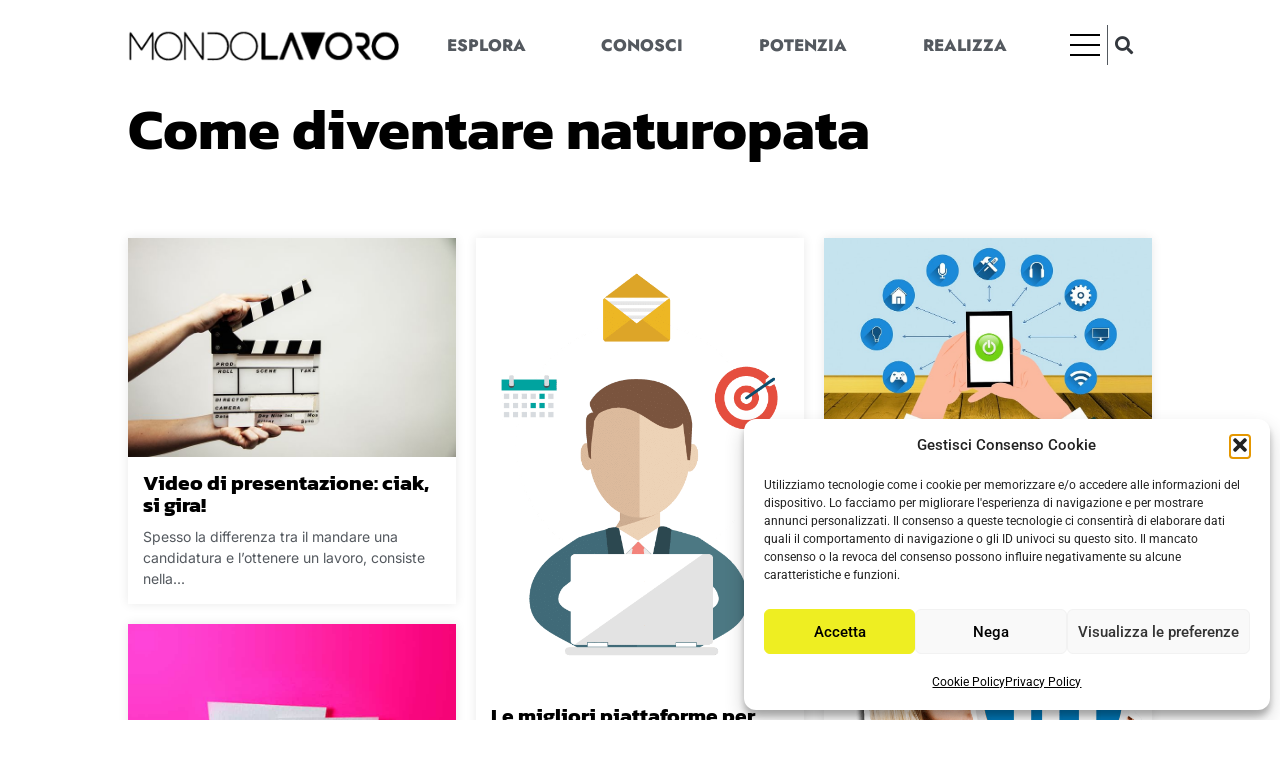

--- FILE ---
content_type: text/html; charset=UTF-8
request_url: https://www.mondolavoro.it/tag/come-diventare-naturopata/
body_size: 21682
content:
<!doctype html>
<html lang="it-IT">
<head>
	<meta charset="UTF-8">
	<meta name="viewport" content="width=device-width, initial-scale=1">
	<link rel="profile" href="https://gmpg.org/xfn/11">
	<title>Come diventare naturopata &#8211; MondoLavoro</title>
<link rel="preload" href="https://www.mondolavoro.it/wp-content/plugins/rate-my-post/public/css/fonts/ratemypost.ttf" type="font/ttf" as="font" crossorigin="anonymous"><meta name="robots" content="index, follow, max-snippet:-1, max-image-preview:large, max-video-preview:-1">
<link rel="canonical" href="https://www.mondolavoro.it/tag/come-diventare-naturopata/">
<meta property="og:url" content="https://www.mondolavoro.it/tag/come-diventare-naturopata/">
<meta property="og:site_name" content="MondoLavoro">
<meta property="og:locale" content="it_IT">
<meta property="og:type" content="object">
<meta property="og:title" content="Come diventare naturopata - MondoLavoro">
<meta property="og:image" content="https://www.mondolavoro.it/wp-content/uploads/2022/12/cropped-iconSite.png">
<meta property="og:image:secure_url" content="https://www.mondolavoro.it/wp-content/uploads/2022/12/cropped-iconSite.png">
<meta property="og:image:width" content="512">
<meta property="og:image:height" content="512">
<meta name="twitter:card" content="summary">
<meta name="twitter:title" content="Come diventare naturopata - MondoLavoro">
<link rel='dns-prefetch' href='//fonts.bunny.net' />
<style id='wp-img-auto-sizes-contain-inline-css'>
img:is([sizes=auto i],[sizes^="auto," i]){contain-intrinsic-size:3000px 1500px}
/*# sourceURL=wp-img-auto-sizes-contain-inline-css */
</style>

<style id='wp-emoji-styles-inline-css'>

	img.wp-smiley, img.emoji {
		display: inline !important;
		border: none !important;
		box-shadow: none !important;
		height: 1em !important;
		width: 1em !important;
		margin: 0 0.07em !important;
		vertical-align: -0.1em !important;
		background: none !important;
		padding: 0 !important;
	}
/*# sourceURL=wp-emoji-styles-inline-css */
</style>
<link rel='stylesheet' id='wp-block-library-css' href='https://www.mondolavoro.it/wp-includes/css/dist/block-library/style.min.css?ver=6.9' media='all' />
<style id='wpseopress-local-business-style-inline-css'>
span.wp-block-wpseopress-local-business-field{margin-right:8px}

/*# sourceURL=https://www.mondolavoro.it/wp-content/plugins/wp-seopress-pro/public/editor/blocks/local-business/style-index.css */
</style>
<style id='wpseopress-table-of-contents-style-inline-css'>
.wp-block-wpseopress-table-of-contents li.active>a{font-weight:bold}

/*# sourceURL=https://www.mondolavoro.it/wp-content/plugins/wp-seopress-pro/public/editor/blocks/table-of-contents/style-index.css */
</style>
<link rel='stylesheet' id='rate-my-post-css' href='https://www.mondolavoro.it/wp-content/plugins/rate-my-post/public/css/rate-my-post.min.css?ver=4.5.0' media='all' />
<style id='rate-my-post-inline-css'>
.rmp-widgets-container.rmp-wp-plugin.rmp-main-container .rmp-heading--title {  font-size: 18px;} .rmp-widgets-container p {  font-size: 16px;}.rmp-rating-widget .rmp-icon--ratings {  font-size: 30px;}
.rmp-widgets-container.rmp-wp-plugin.rmp-main-container .rmp-heading--title {  font-size: 18px;} .rmp-widgets-container p {  font-size: 16px;}.rmp-rating-widget .rmp-icon--ratings {  font-size: 30px;}
/*# sourceURL=rate-my-post-inline-css */
</style>
<style id='global-styles-inline-css'>
:root{--wp--preset--aspect-ratio--square: 1;--wp--preset--aspect-ratio--4-3: 4/3;--wp--preset--aspect-ratio--3-4: 3/4;--wp--preset--aspect-ratio--3-2: 3/2;--wp--preset--aspect-ratio--2-3: 2/3;--wp--preset--aspect-ratio--16-9: 16/9;--wp--preset--aspect-ratio--9-16: 9/16;--wp--preset--color--black: #000000;--wp--preset--color--cyan-bluish-gray: #abb8c3;--wp--preset--color--white: #ffffff;--wp--preset--color--pale-pink: #f78da7;--wp--preset--color--vivid-red: #cf2e2e;--wp--preset--color--luminous-vivid-orange: #ff6900;--wp--preset--color--luminous-vivid-amber: #fcb900;--wp--preset--color--light-green-cyan: #7bdcb5;--wp--preset--color--vivid-green-cyan: #00d084;--wp--preset--color--pale-cyan-blue: #8ed1fc;--wp--preset--color--vivid-cyan-blue: #0693e3;--wp--preset--color--vivid-purple: #9b51e0;--wp--preset--gradient--vivid-cyan-blue-to-vivid-purple: linear-gradient(135deg,rgb(6,147,227) 0%,rgb(155,81,224) 100%);--wp--preset--gradient--light-green-cyan-to-vivid-green-cyan: linear-gradient(135deg,rgb(122,220,180) 0%,rgb(0,208,130) 100%);--wp--preset--gradient--luminous-vivid-amber-to-luminous-vivid-orange: linear-gradient(135deg,rgb(252,185,0) 0%,rgb(255,105,0) 100%);--wp--preset--gradient--luminous-vivid-orange-to-vivid-red: linear-gradient(135deg,rgb(255,105,0) 0%,rgb(207,46,46) 100%);--wp--preset--gradient--very-light-gray-to-cyan-bluish-gray: linear-gradient(135deg,rgb(238,238,238) 0%,rgb(169,184,195) 100%);--wp--preset--gradient--cool-to-warm-spectrum: linear-gradient(135deg,rgb(74,234,220) 0%,rgb(151,120,209) 20%,rgb(207,42,186) 40%,rgb(238,44,130) 60%,rgb(251,105,98) 80%,rgb(254,248,76) 100%);--wp--preset--gradient--blush-light-purple: linear-gradient(135deg,rgb(255,206,236) 0%,rgb(152,150,240) 100%);--wp--preset--gradient--blush-bordeaux: linear-gradient(135deg,rgb(254,205,165) 0%,rgb(254,45,45) 50%,rgb(107,0,62) 100%);--wp--preset--gradient--luminous-dusk: linear-gradient(135deg,rgb(255,203,112) 0%,rgb(199,81,192) 50%,rgb(65,88,208) 100%);--wp--preset--gradient--pale-ocean: linear-gradient(135deg,rgb(255,245,203) 0%,rgb(182,227,212) 50%,rgb(51,167,181) 100%);--wp--preset--gradient--electric-grass: linear-gradient(135deg,rgb(202,248,128) 0%,rgb(113,206,126) 100%);--wp--preset--gradient--midnight: linear-gradient(135deg,rgb(2,3,129) 0%,rgb(40,116,252) 100%);--wp--preset--font-size--small: 13px;--wp--preset--font-size--medium: 20px;--wp--preset--font-size--large: 36px;--wp--preset--font-size--x-large: 42px;--wp--preset--spacing--20: 0.44rem;--wp--preset--spacing--30: 0.67rem;--wp--preset--spacing--40: 1rem;--wp--preset--spacing--50: 1.5rem;--wp--preset--spacing--60: 2.25rem;--wp--preset--spacing--70: 3.38rem;--wp--preset--spacing--80: 5.06rem;--wp--preset--shadow--natural: 6px 6px 9px rgba(0, 0, 0, 0.2);--wp--preset--shadow--deep: 12px 12px 50px rgba(0, 0, 0, 0.4);--wp--preset--shadow--sharp: 6px 6px 0px rgba(0, 0, 0, 0.2);--wp--preset--shadow--outlined: 6px 6px 0px -3px rgb(255, 255, 255), 6px 6px rgb(0, 0, 0);--wp--preset--shadow--crisp: 6px 6px 0px rgb(0, 0, 0);}:root { --wp--style--global--content-size: 800px;--wp--style--global--wide-size: 1200px; }:where(body) { margin: 0; }.wp-site-blocks > .alignleft { float: left; margin-right: 2em; }.wp-site-blocks > .alignright { float: right; margin-left: 2em; }.wp-site-blocks > .aligncenter { justify-content: center; margin-left: auto; margin-right: auto; }:where(.wp-site-blocks) > * { margin-block-start: 24px; margin-block-end: 0; }:where(.wp-site-blocks) > :first-child { margin-block-start: 0; }:where(.wp-site-blocks) > :last-child { margin-block-end: 0; }:root { --wp--style--block-gap: 24px; }:root :where(.is-layout-flow) > :first-child{margin-block-start: 0;}:root :where(.is-layout-flow) > :last-child{margin-block-end: 0;}:root :where(.is-layout-flow) > *{margin-block-start: 24px;margin-block-end: 0;}:root :where(.is-layout-constrained) > :first-child{margin-block-start: 0;}:root :where(.is-layout-constrained) > :last-child{margin-block-end: 0;}:root :where(.is-layout-constrained) > *{margin-block-start: 24px;margin-block-end: 0;}:root :where(.is-layout-flex){gap: 24px;}:root :where(.is-layout-grid){gap: 24px;}.is-layout-flow > .alignleft{float: left;margin-inline-start: 0;margin-inline-end: 2em;}.is-layout-flow > .alignright{float: right;margin-inline-start: 2em;margin-inline-end: 0;}.is-layout-flow > .aligncenter{margin-left: auto !important;margin-right: auto !important;}.is-layout-constrained > .alignleft{float: left;margin-inline-start: 0;margin-inline-end: 2em;}.is-layout-constrained > .alignright{float: right;margin-inline-start: 2em;margin-inline-end: 0;}.is-layout-constrained > .aligncenter{margin-left: auto !important;margin-right: auto !important;}.is-layout-constrained > :where(:not(.alignleft):not(.alignright):not(.alignfull)){max-width: var(--wp--style--global--content-size);margin-left: auto !important;margin-right: auto !important;}.is-layout-constrained > .alignwide{max-width: var(--wp--style--global--wide-size);}body .is-layout-flex{display: flex;}.is-layout-flex{flex-wrap: wrap;align-items: center;}.is-layout-flex > :is(*, div){margin: 0;}body .is-layout-grid{display: grid;}.is-layout-grid > :is(*, div){margin: 0;}body{padding-top: 0px;padding-right: 0px;padding-bottom: 0px;padding-left: 0px;}a:where(:not(.wp-element-button)){text-decoration: underline;}:root :where(.wp-element-button, .wp-block-button__link){background-color: #32373c;border-width: 0;color: #fff;font-family: inherit;font-size: inherit;font-style: inherit;font-weight: inherit;letter-spacing: inherit;line-height: inherit;padding-top: calc(0.667em + 2px);padding-right: calc(1.333em + 2px);padding-bottom: calc(0.667em + 2px);padding-left: calc(1.333em + 2px);text-decoration: none;text-transform: inherit;}.has-black-color{color: var(--wp--preset--color--black) !important;}.has-cyan-bluish-gray-color{color: var(--wp--preset--color--cyan-bluish-gray) !important;}.has-white-color{color: var(--wp--preset--color--white) !important;}.has-pale-pink-color{color: var(--wp--preset--color--pale-pink) !important;}.has-vivid-red-color{color: var(--wp--preset--color--vivid-red) !important;}.has-luminous-vivid-orange-color{color: var(--wp--preset--color--luminous-vivid-orange) !important;}.has-luminous-vivid-amber-color{color: var(--wp--preset--color--luminous-vivid-amber) !important;}.has-light-green-cyan-color{color: var(--wp--preset--color--light-green-cyan) !important;}.has-vivid-green-cyan-color{color: var(--wp--preset--color--vivid-green-cyan) !important;}.has-pale-cyan-blue-color{color: var(--wp--preset--color--pale-cyan-blue) !important;}.has-vivid-cyan-blue-color{color: var(--wp--preset--color--vivid-cyan-blue) !important;}.has-vivid-purple-color{color: var(--wp--preset--color--vivid-purple) !important;}.has-black-background-color{background-color: var(--wp--preset--color--black) !important;}.has-cyan-bluish-gray-background-color{background-color: var(--wp--preset--color--cyan-bluish-gray) !important;}.has-white-background-color{background-color: var(--wp--preset--color--white) !important;}.has-pale-pink-background-color{background-color: var(--wp--preset--color--pale-pink) !important;}.has-vivid-red-background-color{background-color: var(--wp--preset--color--vivid-red) !important;}.has-luminous-vivid-orange-background-color{background-color: var(--wp--preset--color--luminous-vivid-orange) !important;}.has-luminous-vivid-amber-background-color{background-color: var(--wp--preset--color--luminous-vivid-amber) !important;}.has-light-green-cyan-background-color{background-color: var(--wp--preset--color--light-green-cyan) !important;}.has-vivid-green-cyan-background-color{background-color: var(--wp--preset--color--vivid-green-cyan) !important;}.has-pale-cyan-blue-background-color{background-color: var(--wp--preset--color--pale-cyan-blue) !important;}.has-vivid-cyan-blue-background-color{background-color: var(--wp--preset--color--vivid-cyan-blue) !important;}.has-vivid-purple-background-color{background-color: var(--wp--preset--color--vivid-purple) !important;}.has-black-border-color{border-color: var(--wp--preset--color--black) !important;}.has-cyan-bluish-gray-border-color{border-color: var(--wp--preset--color--cyan-bluish-gray) !important;}.has-white-border-color{border-color: var(--wp--preset--color--white) !important;}.has-pale-pink-border-color{border-color: var(--wp--preset--color--pale-pink) !important;}.has-vivid-red-border-color{border-color: var(--wp--preset--color--vivid-red) !important;}.has-luminous-vivid-orange-border-color{border-color: var(--wp--preset--color--luminous-vivid-orange) !important;}.has-luminous-vivid-amber-border-color{border-color: var(--wp--preset--color--luminous-vivid-amber) !important;}.has-light-green-cyan-border-color{border-color: var(--wp--preset--color--light-green-cyan) !important;}.has-vivid-green-cyan-border-color{border-color: var(--wp--preset--color--vivid-green-cyan) !important;}.has-pale-cyan-blue-border-color{border-color: var(--wp--preset--color--pale-cyan-blue) !important;}.has-vivid-cyan-blue-border-color{border-color: var(--wp--preset--color--vivid-cyan-blue) !important;}.has-vivid-purple-border-color{border-color: var(--wp--preset--color--vivid-purple) !important;}.has-vivid-cyan-blue-to-vivid-purple-gradient-background{background: var(--wp--preset--gradient--vivid-cyan-blue-to-vivid-purple) !important;}.has-light-green-cyan-to-vivid-green-cyan-gradient-background{background: var(--wp--preset--gradient--light-green-cyan-to-vivid-green-cyan) !important;}.has-luminous-vivid-amber-to-luminous-vivid-orange-gradient-background{background: var(--wp--preset--gradient--luminous-vivid-amber-to-luminous-vivid-orange) !important;}.has-luminous-vivid-orange-to-vivid-red-gradient-background{background: var(--wp--preset--gradient--luminous-vivid-orange-to-vivid-red) !important;}.has-very-light-gray-to-cyan-bluish-gray-gradient-background{background: var(--wp--preset--gradient--very-light-gray-to-cyan-bluish-gray) !important;}.has-cool-to-warm-spectrum-gradient-background{background: var(--wp--preset--gradient--cool-to-warm-spectrum) !important;}.has-blush-light-purple-gradient-background{background: var(--wp--preset--gradient--blush-light-purple) !important;}.has-blush-bordeaux-gradient-background{background: var(--wp--preset--gradient--blush-bordeaux) !important;}.has-luminous-dusk-gradient-background{background: var(--wp--preset--gradient--luminous-dusk) !important;}.has-pale-ocean-gradient-background{background: var(--wp--preset--gradient--pale-ocean) !important;}.has-electric-grass-gradient-background{background: var(--wp--preset--gradient--electric-grass) !important;}.has-midnight-gradient-background{background: var(--wp--preset--gradient--midnight) !important;}.has-small-font-size{font-size: var(--wp--preset--font-size--small) !important;}.has-medium-font-size{font-size: var(--wp--preset--font-size--medium) !important;}.has-large-font-size{font-size: var(--wp--preset--font-size--large) !important;}.has-x-large-font-size{font-size: var(--wp--preset--font-size--x-large) !important;}
:root :where(.wp-block-pullquote){font-size: 1.5em;line-height: 1.6;}
/*# sourceURL=global-styles-inline-css */
</style>
<link rel='stylesheet' id='cmplz-general-css' href='https://www.mondolavoro.it/wp-content/plugins/complianz-gdpr/assets/css/cookieblocker.min.css?ver=1765948033' media='all' />
<link rel='stylesheet' id='hello-elementor-theme-style-css' href='https://www.mondolavoro.it/wp-content/themes/hello-elementor/assets/css/theme.css?ver=3.4.6' media='all' />
<link rel='stylesheet' id='hello-elementor-child-style-css' href='https://www.mondolavoro.it/wp-content/themes/hello-theme-child-master/style.css?ver=1.0.0' media='all' />
<link rel='stylesheet' id='hello-elementor-css' href='https://www.mondolavoro.it/wp-content/themes/hello-elementor/assets/css/reset.css?ver=3.4.6' media='all' />
<link rel='stylesheet' id='hello-elementor-header-footer-css' href='https://www.mondolavoro.it/wp-content/themes/hello-elementor/assets/css/header-footer.css?ver=3.4.6' media='all' />
<link rel='stylesheet' id='elementor-frontend-css' href='https://www.mondolavoro.it/wp-content/plugins/elementor/assets/css/frontend.min.css?ver=3.34.4' media='all' />
<link rel='stylesheet' id='elementor-post-17993-css' href='https://www.mondolavoro.it/wp-content/uploads/elementor/css/post-17993.css?ver=1769749631' media='all' />
<link rel='stylesheet' id='widget-image-css' href='https://www.mondolavoro.it/wp-content/plugins/elementor/assets/css/widget-image.min.css?ver=3.34.4' media='all' />
<link rel='stylesheet' id='widget-nav-menu-css' href='https://www.mondolavoro.it/wp-content/plugins/elementor-pro/assets/css/widget-nav-menu.min.css?ver=3.34.3' media='all' />
<link rel='stylesheet' id='widget-search-form-css' href='https://www.mondolavoro.it/wp-content/plugins/elementor-pro/assets/css/widget-search-form.min.css?ver=3.34.3' media='all' />
<link rel='stylesheet' id='elementor-icons-shared-0-css' href='https://www.mondolavoro.it/wp-content/plugins/elementor/assets/lib/font-awesome/css/fontawesome.min.css?ver=5.15.3' media='all' />
<link rel='stylesheet' id='elementor-icons-fa-solid-css' href='https://www.mondolavoro.it/wp-content/plugins/elementor/assets/lib/font-awesome/css/solid.min.css?ver=5.15.3' media='all' />
<link rel='stylesheet' id='e-sticky-css' href='https://www.mondolavoro.it/wp-content/plugins/elementor-pro/assets/css/modules/sticky.min.css?ver=3.34.3' media='all' />
<link rel='stylesheet' id='widget-heading-css' href='https://www.mondolavoro.it/wp-content/plugins/elementor/assets/css/widget-heading.min.css?ver=3.34.4' media='all' />
<link rel='stylesheet' id='elementor-icons-css' href='https://www.mondolavoro.it/wp-content/plugins/elementor/assets/lib/eicons/css/elementor-icons.min.css?ver=5.46.0' media='all' />
<link rel='stylesheet' id='font-awesome-5-all-css' href='https://www.mondolavoro.it/wp-content/plugins/elementor/assets/lib/font-awesome/css/all.min.css?ver=3.34.4' media='all' />
<link rel='stylesheet' id='font-awesome-4-shim-css' href='https://www.mondolavoro.it/wp-content/plugins/elementor/assets/lib/font-awesome/css/v4-shims.min.css?ver=3.34.4' media='all' />
<link rel='stylesheet' id='elementor-post-19907-css' href='https://www.mondolavoro.it/wp-content/uploads/elementor/css/post-19907.css?ver=1769749631' media='all' />
<link rel='stylesheet' id='elementor-post-19919-css' href='https://www.mondolavoro.it/wp-content/uploads/elementor/css/post-19919.css?ver=1769749631' media='all' />
<link rel='stylesheet' id='elementor-post-13440-css' href='https://www.mondolavoro.it/wp-content/uploads/elementor/css/post-13440.css?ver=1769749819' media='all' />
<link rel='stylesheet' id='newsletter-css' href='https://www.mondolavoro.it/wp-content/plugins/newsletter/style.css?ver=9.1.2' media='all' />
<link rel='stylesheet' id='sab-font-css' href='https://fonts.bunny.net/css?family=Fira+Sans:400,700,400italic,700italic&#038;subset=latin-ext' media='all' />
<link rel='stylesheet' id='aawp-css' href='https://www.mondolavoro.it/wp-content/plugins/aawp/assets/dist/css/main.css?ver=3.15' media='all' />
<link rel='stylesheet' id='elementor-gf-local-montserrat-css' href='https://www.mondolavoro.it/wp-content/uploads/elementor/google-fonts/css/montserrat.css?ver=1742276273' media='all' />
<link rel='stylesheet' id='elementor-gf-local-firasans-css' href='https://www.mondolavoro.it/wp-content/uploads/elementor/google-fonts/css/firasans.css?ver=1742276277' media='all' />
<link rel='stylesheet' id='elementor-gf-local-roboto-css' href='https://www.mondolavoro.it/wp-content/uploads/elementor/google-fonts/css/roboto.css?ver=1742276283' media='all' />
<link rel='stylesheet' id='elementor-gf-local-kanit-css' href='https://www.mondolavoro.it/wp-content/uploads/elementor/google-fonts/css/kanit.css?ver=1742276286' media='all' />
<link rel='stylesheet' id='elementor-gf-local-jost-css' href='https://www.mondolavoro.it/wp-content/uploads/elementor/google-fonts/css/jost.css?ver=1742276288' media='all' />
<link rel='stylesheet' id='elementor-gf-local-inter-css' href='https://www.mondolavoro.it/wp-content/uploads/elementor/google-fonts/css/inter.css?ver=1742276293' media='all' />
<script src="https://www.mondolavoro.it/wp-includes/js/jquery/jquery.min.js?ver=3.7.1" id="jquery-core-js"></script>
<script src="https://www.mondolavoro.it/wp-includes/js/jquery/jquery-migrate.min.js?ver=3.4.1" id="jquery-migrate-js"></script>
<script src="https://www.mondolavoro.it/wp-content/plugins/elementor/assets/lib/font-awesome/js/v4-shims.min.js?ver=3.34.4" id="font-awesome-4-shim-js"></script>
<link rel="https://api.w.org/" href="https://www.mondolavoro.it/wp-json/" /><link rel="alternate" title="JSON" type="application/json" href="https://www.mondolavoro.it/wp-json/wp/v2/tags/1657" /><link rel="EditURI" type="application/rsd+xml" title="RSD" href="https://www.mondolavoro.it/xmlrpc.php?rsd" />
<meta name="generator" content="WordPress 6.9" />
<style type="text/css">.aawp .aawp-tb__row--highlight{background-color:#256aaf;}.aawp .aawp-tb__row--highlight{color:#fff;}.aawp .aawp-tb__row--highlight a{color:#fff;}</style>			<style>.cmplz-hidden {
					display: none !important;
				}</style><meta name="generator" content="Elementor 3.34.4; features: additional_custom_breakpoints; settings: css_print_method-external, google_font-enabled, font_display-auto">
			<style>
				.e-con.e-parent:nth-of-type(n+4):not(.e-lazyloaded):not(.e-no-lazyload),
				.e-con.e-parent:nth-of-type(n+4):not(.e-lazyloaded):not(.e-no-lazyload) * {
					background-image: none !important;
				}
				@media screen and (max-height: 1024px) {
					.e-con.e-parent:nth-of-type(n+3):not(.e-lazyloaded):not(.e-no-lazyload),
					.e-con.e-parent:nth-of-type(n+3):not(.e-lazyloaded):not(.e-no-lazyload) * {
						background-image: none !important;
					}
				}
				@media screen and (max-height: 640px) {
					.e-con.e-parent:nth-of-type(n+2):not(.e-lazyloaded):not(.e-no-lazyload),
					.e-con.e-parent:nth-of-type(n+2):not(.e-lazyloaded):not(.e-no-lazyload) * {
						background-image: none !important;
					}
				}
			</style>
			<style type="text/css">.saboxplugin-wrap{-webkit-box-sizing:border-box;-moz-box-sizing:border-box;-ms-box-sizing:border-box;box-sizing:border-box;border:1px solid #eee;width:100%;clear:both;display:block;overflow:hidden;word-wrap:break-word;position:relative}.saboxplugin-wrap .saboxplugin-gravatar{float:left;padding:0 20px 20px 20px}.saboxplugin-wrap .saboxplugin-gravatar img{max-width:100px;height:auto;border-radius:0;}.saboxplugin-wrap .saboxplugin-authorname{font-size:18px;line-height:1;margin:20px 0 0 20px;display:block}.saboxplugin-wrap .saboxplugin-authorname a{text-decoration:none}.saboxplugin-wrap .saboxplugin-authorname a:focus{outline:0}.saboxplugin-wrap .saboxplugin-desc{display:block;margin:5px 20px}.saboxplugin-wrap .saboxplugin-desc a{text-decoration:underline}.saboxplugin-wrap .saboxplugin-desc p{margin:5px 0 12px}.saboxplugin-wrap .saboxplugin-web{margin:0 20px 15px;text-align:left}.saboxplugin-wrap .sab-web-position{text-align:right}.saboxplugin-wrap .saboxplugin-web a{color:#ccc;text-decoration:none}.saboxplugin-wrap .saboxplugin-socials{position:relative;display:block;background:#fcfcfc;padding:5px;border-top:1px solid #eee}.saboxplugin-wrap .saboxplugin-socials a svg{width:20px;height:20px}.saboxplugin-wrap .saboxplugin-socials a svg .st2{fill:#fff; transform-origin:center center;}.saboxplugin-wrap .saboxplugin-socials a svg .st1{fill:rgba(0,0,0,.3)}.saboxplugin-wrap .saboxplugin-socials a:hover{opacity:.8;-webkit-transition:opacity .4s;-moz-transition:opacity .4s;-o-transition:opacity .4s;transition:opacity .4s;box-shadow:none!important;-webkit-box-shadow:none!important}.saboxplugin-wrap .saboxplugin-socials .saboxplugin-icon-color{box-shadow:none;padding:0;border:0;-webkit-transition:opacity .4s;-moz-transition:opacity .4s;-o-transition:opacity .4s;transition:opacity .4s;display:inline-block;color:#fff;font-size:0;text-decoration:inherit;margin:5px;-webkit-border-radius:0;-moz-border-radius:0;-ms-border-radius:0;-o-border-radius:0;border-radius:0;overflow:hidden}.saboxplugin-wrap .saboxplugin-socials .saboxplugin-icon-grey{text-decoration:inherit;box-shadow:none;position:relative;display:-moz-inline-stack;display:inline-block;vertical-align:middle;zoom:1;margin:10px 5px;color:#444;fill:#444}.clearfix:after,.clearfix:before{content:' ';display:table;line-height:0;clear:both}.ie7 .clearfix{zoom:1}.saboxplugin-socials.sabox-colored .saboxplugin-icon-color .sab-twitch{border-color:#38245c}.saboxplugin-socials.sabox-colored .saboxplugin-icon-color .sab-behance{border-color:#003eb0}.saboxplugin-socials.sabox-colored .saboxplugin-icon-color .sab-deviantart{border-color:#036824}.saboxplugin-socials.sabox-colored .saboxplugin-icon-color .sab-digg{border-color:#00327c}.saboxplugin-socials.sabox-colored .saboxplugin-icon-color .sab-dribbble{border-color:#ba1655}.saboxplugin-socials.sabox-colored .saboxplugin-icon-color .sab-facebook{border-color:#1e2e4f}.saboxplugin-socials.sabox-colored .saboxplugin-icon-color .sab-flickr{border-color:#003576}.saboxplugin-socials.sabox-colored .saboxplugin-icon-color .sab-github{border-color:#264874}.saboxplugin-socials.sabox-colored .saboxplugin-icon-color .sab-google{border-color:#0b51c5}.saboxplugin-socials.sabox-colored .saboxplugin-icon-color .sab-html5{border-color:#902e13}.saboxplugin-socials.sabox-colored .saboxplugin-icon-color .sab-instagram{border-color:#1630aa}.saboxplugin-socials.sabox-colored .saboxplugin-icon-color .sab-linkedin{border-color:#00344f}.saboxplugin-socials.sabox-colored .saboxplugin-icon-color .sab-pinterest{border-color:#5b040e}.saboxplugin-socials.sabox-colored .saboxplugin-icon-color .sab-reddit{border-color:#992900}.saboxplugin-socials.sabox-colored .saboxplugin-icon-color .sab-rss{border-color:#a43b0a}.saboxplugin-socials.sabox-colored .saboxplugin-icon-color .sab-sharethis{border-color:#5d8420}.saboxplugin-socials.sabox-colored .saboxplugin-icon-color .sab-soundcloud{border-color:#995200}.saboxplugin-socials.sabox-colored .saboxplugin-icon-color .sab-spotify{border-color:#0f612c}.saboxplugin-socials.sabox-colored .saboxplugin-icon-color .sab-stackoverflow{border-color:#a95009}.saboxplugin-socials.sabox-colored .saboxplugin-icon-color .sab-steam{border-color:#006388}.saboxplugin-socials.sabox-colored .saboxplugin-icon-color .sab-user_email{border-color:#b84e05}.saboxplugin-socials.sabox-colored .saboxplugin-icon-color .sab-tumblr{border-color:#10151b}.saboxplugin-socials.sabox-colored .saboxplugin-icon-color .sab-twitter{border-color:#0967a0}.saboxplugin-socials.sabox-colored .saboxplugin-icon-color .sab-vimeo{border-color:#0d7091}.saboxplugin-socials.sabox-colored .saboxplugin-icon-color .sab-windows{border-color:#003f71}.saboxplugin-socials.sabox-colored .saboxplugin-icon-color .sab-whatsapp{border-color:#003f71}.saboxplugin-socials.sabox-colored .saboxplugin-icon-color .sab-wordpress{border-color:#0f3647}.saboxplugin-socials.sabox-colored .saboxplugin-icon-color .sab-yahoo{border-color:#14002d}.saboxplugin-socials.sabox-colored .saboxplugin-icon-color .sab-youtube{border-color:#900}.saboxplugin-socials.sabox-colored .saboxplugin-icon-color .sab-xing{border-color:#000202}.saboxplugin-socials.sabox-colored .saboxplugin-icon-color .sab-mixcloud{border-color:#2475a0}.saboxplugin-socials.sabox-colored .saboxplugin-icon-color .sab-vk{border-color:#243549}.saboxplugin-socials.sabox-colored .saboxplugin-icon-color .sab-medium{border-color:#00452c}.saboxplugin-socials.sabox-colored .saboxplugin-icon-color .sab-quora{border-color:#420e00}.saboxplugin-socials.sabox-colored .saboxplugin-icon-color .sab-meetup{border-color:#9b181c}.saboxplugin-socials.sabox-colored .saboxplugin-icon-color .sab-goodreads{border-color:#000}.saboxplugin-socials.sabox-colored .saboxplugin-icon-color .sab-snapchat{border-color:#999700}.saboxplugin-socials.sabox-colored .saboxplugin-icon-color .sab-500px{border-color:#00557f}.saboxplugin-socials.sabox-colored .saboxplugin-icon-color .sab-mastodont{border-color:#185886}.sabox-plus-item{margin-bottom:20px}@media screen and (max-width:480px){.saboxplugin-wrap{text-align:center}.saboxplugin-wrap .saboxplugin-gravatar{float:none;padding:20px 0;text-align:center;margin:0 auto;display:block}.saboxplugin-wrap .saboxplugin-gravatar img{float:none;display:inline-block;display:-moz-inline-stack;vertical-align:middle;zoom:1}.saboxplugin-wrap .saboxplugin-desc{margin:0 10px 20px;text-align:center}.saboxplugin-wrap .saboxplugin-authorname{text-align:center;margin:10px 0 20px}}body .saboxplugin-authorname a,body .saboxplugin-authorname a:hover{box-shadow:none;-webkit-box-shadow:none}a.sab-profile-edit{font-size:16px!important;line-height:1!important}.sab-edit-settings a,a.sab-profile-edit{color:#0073aa!important;box-shadow:none!important;-webkit-box-shadow:none!important}.sab-edit-settings{margin-right:15px;position:absolute;right:0;z-index:2;bottom:10px;line-height:20px}.sab-edit-settings i{margin-left:5px}.saboxplugin-socials{line-height:1!important}.rtl .saboxplugin-wrap .saboxplugin-gravatar{float:right}.rtl .saboxplugin-wrap .saboxplugin-authorname{display:flex;align-items:center}.rtl .saboxplugin-wrap .saboxplugin-authorname .sab-profile-edit{margin-right:10px}.rtl .sab-edit-settings{right:auto;left:0}img.sab-custom-avatar{max-width:75px;}.saboxplugin-wrap .saboxplugin-gravatar img {-webkit-border-radius:50%;-moz-border-radius:50%;-ms-border-radius:50%;-o-border-radius:50%;border-radius:50%;}.saboxplugin-wrap .saboxplugin-gravatar img {-webkit-border-radius:50%;-moz-border-radius:50%;-ms-border-radius:50%;-o-border-radius:50%;border-radius:50%;}.saboxplugin-wrap .saboxplugin-socials .saboxplugin-icon-grey {color:#4f4f4f; fill:#4f4f4f;}.saboxplugin-wrap .saboxplugin-authorname a,.saboxplugin-wrap .saboxplugin-authorname span {color:#3f72a0;}.saboxplugin-wrap .saboxplugin-authorname {font-family:"Fira Sans";}.saboxplugin-wrap .saboxplugin-desc {font-family:Fira Sans;}.saboxplugin-wrap {margin-top:0px; margin-bottom:0px; padding: 0px 0px }.saboxplugin-wrap .saboxplugin-authorname {font-size:18px; line-height:25px;}.saboxplugin-wrap .saboxplugin-desc p, .saboxplugin-wrap .saboxplugin-desc {font-size:14px !important; line-height:21px !important;}.saboxplugin-wrap .saboxplugin-web {font-size:14px;}.saboxplugin-wrap .saboxplugin-socials a svg {width:18px;height:18px;}</style><link rel="icon" href="https://www.mondolavoro.it/wp-content/uploads/2022/12/cropped-iconSite-32x32.png" sizes="32x32" />
<link rel="icon" href="https://www.mondolavoro.it/wp-content/uploads/2022/12/cropped-iconSite-192x192.png" sizes="192x192" />
<link rel="apple-touch-icon" href="https://www.mondolavoro.it/wp-content/uploads/2022/12/cropped-iconSite-180x180.png" />
<meta name="msapplication-TileImage" content="https://www.mondolavoro.it/wp-content/uploads/2022/12/cropped-iconSite-270x270.png" />
		<style id="wp-custom-css">
			#simple-translate {
	display:none !important;
}
.rmp-widgets-container.rmp-wp-plugin.rmp-main-container {
	min-height:132px !important;
}
.rmp-results-widget {
    width:160px;
    position: relative;
    left:50%;
    margin-left:-80px;
    font-family:'inter' !important;
    font-size: 15px;
}
/*--css sommario--*/
.elementor-toc__list-item-text-wrapper::before, .elementor-toc__list-item-text-wrapper i {
  margin-top: 5px;
}
.elementor-toc__list-item-text-wrapper {
  align-items: start !important;
}
.elementor-toc__list-item {
  margin-bottom: 20px !important;
  padding-bottom: 15px !important;
  border-bottom: 1px solid #EAEAEA !important;
}
.elementor-toc__list-item:last-child {
	border-bottom:none !important;
	margin-bottom:0 !important;
}



.rmp-rating-widget {
	font-family:jost, sans-serif !important;
}
.rmp-heading--title {
	font-weight:700 !important;
	text-transform:uppercase;
}


#cmplz-document {
	font-family: 'Source sans pro' !important;
}
#cmplz-manage-consent .cmplz-manage-consent {
	bottom:0px !important;
}
.cmplz-categories .cmplz-category .cmplz-description-statistics-anonymous {
  color:#1a1a1a !important;
}
.cmplz-cookiebanner .cmplz-categories .cmplz-category .cmplz-description {
	color:#1a1a1a !important;
}
.cmplz-cookiebanner .cmplz-categories .cmplz-category {
  background-color: #EAEAEA !important;
}
.cmplz-cookiebanner .cmplz-categories .cmplz-category .cmplz-category-header .cmplz-category-title {
	color:#1a1a1a !important;
}
.saboxplugin-wrap .saboxplugin-desc {
  font-family: 'inter' !important;
}
.saboxplugin-wrap .saboxplugin-desc {
  display: block;
  margin: 5px 20px 5px 20px !important;
}
p.txtBlock {
	font-family: 'jost', !important;
}
.contRow {
	padding:0 10%;
}
@media screen and (max-width:1024px) {
	.contRow {
		padding:0 7.5%;
	}		
}
@media screen and (max-width:640px) {
	.contRow {
		padding:0 5%;
	}		
}		</style>
		</head>
<body data-cmplz=1 class="archive tag tag-come-diventare-naturopata tag-1657 wp-custom-logo wp-embed-responsive wp-theme-hello-elementor wp-child-theme-hello-theme-child-master aawp-custom hello-elementor-default elementor-page-13440 elementor-default elementor-template-full-width elementor-kit-17993">


<a class="skip-link screen-reader-text" href="#content">Vai al contenuto</a>

		<header data-elementor-type="header" data-elementor-id="19907" class="elementor elementor-19907 elementor-location-header" data-elementor-post-type="elementor_library">
					<header class="elementor-section elementor-top-section elementor-element elementor-element-ee7a91c elementor-section-full_width contRow sticky-header elementor-section-content-middle elementor-section-height-default elementor-section-height-default" data-id="ee7a91c" data-element_type="section" data-settings="{&quot;background_background&quot;:&quot;classic&quot;,&quot;sticky&quot;:&quot;top&quot;,&quot;sticky_on&quot;:[&quot;mobile&quot;],&quot;sticky_offset&quot;:0,&quot;sticky_effects_offset&quot;:0,&quot;sticky_anchor_link_offset&quot;:0}">
						<div class="elementor-container elementor-column-gap-default">
					<div class="elementor-column elementor-col-33 elementor-top-column elementor-element elementor-element-8d07fa6" data-id="8d07fa6" data-element_type="column">
			<div class="elementor-widget-wrap elementor-element-populated">
						<div class="elementor-element elementor-element-c5c1ffa elementor-widget elementor-widget-image" data-id="c5c1ffa" data-element_type="widget" data-widget_type="image.default">
				<div class="elementor-widget-container">
																<a href="https://www.mondolavoro.it">
							<img loading="lazy" width="320" height="37" src="https://www.mondolavoro.it/wp-content/uploads/2022/11/logoMondolavoro.png" class="attachment-large size-large wp-image-19765" alt="logo mondolavoro" srcset="https://www.mondolavoro.it/wp-content/uploads/2022/11/logoMondolavoro.png 320w, https://www.mondolavoro.it/wp-content/uploads/2022/11/logoMondolavoro-300x35.png 300w" sizes="(max-width: 320px) 100vw, 320px" />								</a>
															</div>
				</div>
					</div>
		</div>
				<div class="elementor-column elementor-col-33 elementor-top-column elementor-element elementor-element-173b425 elementor-hidden-tablet elementor-hidden-phone" data-id="173b425" data-element_type="column">
			<div class="elementor-widget-wrap elementor-element-populated">
						<div class="elementor-element elementor-element-2a85b08 elementor-nav-menu__align-justify elementor-nav-menu--dropdown-none elementor-hidden-tablet elementor-hidden-phone elementor-widget elementor-widget-nav-menu" data-id="2a85b08" data-element_type="widget" data-settings="{&quot;layout&quot;:&quot;horizontal&quot;,&quot;submenu_icon&quot;:{&quot;value&quot;:&quot;&lt;i class=\&quot;fas fa-caret-down\&quot; aria-hidden=\&quot;true\&quot;&gt;&lt;\/i&gt;&quot;,&quot;library&quot;:&quot;fa-solid&quot;}}" data-widget_type="nav-menu.default">
				<div class="elementor-widget-container">
								<nav aria-label="Menu" class="elementor-nav-menu--main elementor-nav-menu__container elementor-nav-menu--layout-horizontal e--pointer-none">
				<ul id="menu-1-2a85b08" class="elementor-nav-menu"><li class="menu-item menu-item-type-post_type menu-item-object-page menu-item-20316"><a href="https://www.mondolavoro.it/esplora/" class="elementor-item">Esplora</a></li>
<li class="menu-item menu-item-type-post_type menu-item-object-page menu-item-20307"><a href="https://www.mondolavoro.it/conosci/" class="elementor-item">Conosci</a></li>
<li class="menu-item menu-item-type-post_type menu-item-object-page menu-item-11328"><a href="https://www.mondolavoro.it/potenzia/" class="elementor-item">Potenzia</a></li>
<li class="menu-item menu-item-type-post_type menu-item-object-page menu-item-11329"><a href="https://www.mondolavoro.it/realizza/" class="elementor-item">Realizza</a></li>
</ul>			</nav>
						<nav class="elementor-nav-menu--dropdown elementor-nav-menu__container" aria-hidden="true">
				<ul id="menu-2-2a85b08" class="elementor-nav-menu"><li class="menu-item menu-item-type-post_type menu-item-object-page menu-item-20316"><a href="https://www.mondolavoro.it/esplora/" class="elementor-item" tabindex="-1">Esplora</a></li>
<li class="menu-item menu-item-type-post_type menu-item-object-page menu-item-20307"><a href="https://www.mondolavoro.it/conosci/" class="elementor-item" tabindex="-1">Conosci</a></li>
<li class="menu-item menu-item-type-post_type menu-item-object-page menu-item-11328"><a href="https://www.mondolavoro.it/potenzia/" class="elementor-item" tabindex="-1">Potenzia</a></li>
<li class="menu-item menu-item-type-post_type menu-item-object-page menu-item-11329"><a href="https://www.mondolavoro.it/realizza/" class="elementor-item" tabindex="-1">Realizza</a></li>
</ul>			</nav>
						</div>
				</div>
					</div>
		</div>
				<div class="elementor-column elementor-col-33 elementor-top-column elementor-element elementor-element-36d2109" data-id="36d2109" data-element_type="column">
			<div class="elementor-widget-wrap elementor-element-populated">
						<section class="elementor-section elementor-inner-section elementor-element elementor-element-4fd92be elementor-section-content-middle elementor-section-boxed elementor-section-height-default elementor-section-height-default" data-id="4fd92be" data-element_type="section">
						<div class="elementor-container elementor-column-gap-no">
					<div class="elementor-column elementor-col-50 elementor-inner-column elementor-element elementor-element-6871397" data-id="6871397" data-element_type="column">
			<div class="elementor-widget-wrap elementor-element-populated">
						<div class="elementor-element elementor-element-0f22e79 elementor-widget elementor-widget-ucaddon_fullscreen_navigation_menu" data-id="0f22e79" data-element_type="widget" data-widget_type="ucaddon_fullscreen_navigation_menu.default">
				<div class="elementor-widget-container">
					
<!-- start Fullscreen Menu -->
<style>/* widget: Fullscreen Menu */

body.menu-opened{
overflow: hidden;
}
#uc_fullscreen_navigation_menu_elementor_0f22e79 * {
  box-sizing: border-box;
}
#uc_fullscreen_navigation_menu_elementor_0f22e79 a,
#uc_fullscreen_navigation_menu_elementor_0f22e79 a:visited,
#uc_fullscreen_navigation_menu_elementor_0f22e79 a:hover,
#uc_fullscreen_navigation_menu_elementor_0f22e79 a:active {
  text-decoration: none;
}

#uc_fullscreen_navigation_menu_elementor_0f22e79 .ue_hamburger_custom_open svg
{
  height:1em;
  width:1em;
}

#uc_fullscreen_navigation_menu_elementor_0f22e79 .ue_hamburger_custom_close svg
{
  height:1em;
  width:1em;
}


#uc_fullscreen_navigation_menu_elementor_0f22e79
{
  position:relative;
  z-index:10000000;
}

#uc_fullscreen_navigation_menu_elementor_0f22e79 .checkbox-toggle {
  position: absolute;
  z-index: 100000000;
  cursor: pointer;
  width: 40px;
  height: 40px;
  opacity: 0;
  top:0px;
}

#uc_fullscreen_navigation_menu_elementor_0f22e79 .checkbox-toggle:checked + .ue_hamburger > div:after {
  opacity: 0;
}
#uc_fullscreen_navigation_menu_elementor_0f22e79 .checkbox-toggle:checked ~ .ue_menu {
  pointer-events: auto;
}
#uc_fullscreen_navigation_menu_elementor_0f22e79 .checkbox-toggle:checked ~ .ue_menu > div.ue_inner_menu {
      visibility: visible;
  -webkit-transition-duration: 0.75s;
          transition-duration: 0.75s;
}
#uc_fullscreen_navigation_menu_elementor_0f22e79 .checkbox-toggle:checked ~ .ue_menu > div.ue_inner_menu > div > div {
  opacity: 1;
  transition: opacity 0.4s ease 0.4s;
}

/* start open transition animations */
#uc_fullscreen_navigation_menu_elementor_0f22e79 .ue_menu .ue_inner_menu {
transform: scale(0);
}
#uc_fullscreen_navigation_menu_elementor_0f22e79 .checkbox-toggle:checked ~ .ue_menu > div.ue_inner_menu {
  -webkit-transform: scale(1);
          transform: scale(1);
  -webkit-transition-duration: 0.75s;
          transition-duration: 0.75s;
}
	

	

	

	

	

	

	

	

	
/* end open transition animations */

#uc_fullscreen_navigation_menu_elementor_0f22e79 .ue_hamburger {
  top: 0;
  cursor: pointer;
  transition: 0.4s;
  backface-visibility: hidden;
  display: flex;
  align-items: center;
  justify-content: center;
  position:absolute;
  z-index:99999999;
}

#uc_fullscreen_navigation_menu_elementor_0f22e79 .checkbox-toggle:checked + .ue_hamburger > div {
          transform: rotate(135deg);
}
#uc_fullscreen_navigation_menu_elementor_0f22e79 .checkbox-toggle:checked + .ue_hamburger > div:before,
#uc_fullscreen_navigation_menu_elementor_0f22e79 .checkbox-toggle:checked + .ue_hamburger > div:after {
  top: 0;
  -webkit-transform: rotate(90deg);
          transform: rotate(90deg);
}
#uc_fullscreen_navigation_menu_elementor_0f22e79 .checkbox-toggle:checked:hover + .ue_hamburger > div {
          transform: rotate(225deg);
}
#uc_fullscreen_navigation_menu_elementor_0f22e79 .ue_hamburger > div {
  position: relative;
  -webkit-box-flex: 0;
          flex: none;
  width: 100%;
  height: 2px;
  transition: all 0.4s ease;
  display: flex;
          align-items: center;
          justify-content: center;
  background-color:#000000;
}

#uc_fullscreen_navigation_menu_elementor_0f22e79 .checkbox-toggle:checked + .ue_hamburger > div {
          color:#000000;
          background-color:;
}

#uc_fullscreen_navigation_menu_elementor_0f22e79 input:hover + .ue_hamburger > div
{
  background-color:#ffffff;
}

#uc_fullscreen_navigation_menu_elementor_0f22e79 .ue_hamburger > div:before,
#uc_fullscreen_navigation_menu_elementor_0f22e79 .ue_hamburger > div:after {
  content: '';
  position: absolute;
  z-index: 1;
  top: -10px;
  left: 0;
  width: 100%;
  height: 2px;
  background: inherit;
}
	
#uc_fullscreen_navigation_menu_elementor_0f22e79 .ue_hamburger > div:after {
  top: 10px;
}



#uc_fullscreen_navigation_menu_elementor_0f22e79 .ue_menu {
  position: fixed;
  top: 0;
  left: 0;
  width: 100%;
  pointer-events: none;
  visibility: hidden;       
  backface-visibility: hidden;
  outline: none;
  display: flex;
  align-items: center;
  justify-content: center;
}

#uc_fullscreen_navigation_menu_elementor_0f22e79 .ue_menu .ue_inner_menu {
  color: #fff;
  transition: all 0.4s ease;
  height: 100vh;
  overflow-y: auto;
  overflow-x: hidden;
  display: flex;
}
#uc_fullscreen_navigation_menu_elementor_0f22e79 .ue_inner_menu-box{
    margin-top: auto;
  	
  margin-bottom: auto;
  width: 100vw;
  flex: none;
  backface-visibility: hidden;
  display: flex;
  flex-direction: column;
  align-items: center;
}
#uc_fullscreen_navigation_menu_elementor_0f22e79 .ue_menu > div > div > div {
  max-width: 90vw;
  width: 100%;
  opacity: 0;
  -webkit-transition: opacity 0.4s ease;
  transition: opacity 0.4s ease;
  overflow-y: auto;
  flex: none;
  display: flex;
  align-items: center;
  justify-content: center;
}
#uc_fullscreen_navigation_menu_elementor_0f22e79 ul {
  list-style: none;
  margin: 0;
  display: block;
  padding:0px;
}
#uc_fullscreen_navigation_menu_elementor_0f22e79 .ue_menu  div  div  ul li {
  padding: 0;
  display: block;
}
#uc_fullscreen_navigation_menu_elementor_0f22e79 .ue_menu  div  div  ul  li a {
  position: relative;
  display: inline-flex;
  align-items: center;
  cursor: pointer;
  transition: color 0.4s ease;
}

#uc_fullscreen_navigation_menu_elementor_0f22e79 .ue_menu  div  div  ul  li  a:hover {
}




	
#uc_fullscreen_navigation_menu_elementor_0f22e79 .ue_menu  div  div  ul  li a:hover:after {
  width: 100%;
}
#uc_fullscreen_navigation_menu_elementor_0f22e79 .ue_menu  div  div  ul  li  a:after {
  content: '';
  position: absolute;
  z-index: 1;
  bottom: -0.15em;
  left: 0;
  width: 0;
  height: 2px;
  transition: width 0.4s ease;
}

	



.ue_menu_wrapper
{
  position:relative;
}




#uc_fullscreen_navigation_menu_elementor_0f22e79 .ue_menu-social-icons a
{
  display:inline-block;
  line-height:1em;
}

#uc_fullscreen_navigation_menu_elementor_0f22e79 .ue_menu-social-icons a svg
{
  height:1em;
  width:1em;
}

#uc_fullscreen_navigation_menu_elementor_0f22e79 .sub-menu
{
transition: 0.5s;
overflow: hidden;
height: auto;
}

#uc_fullscreen_navigation_menu_elementor_0f22e79 .collapsed i::before,
#uc_fullscreen_navigation_menu_elementor_0f22e79 .expanded i::before{
    font-weight: 900;
  	font-size: 14px;
    line-height:1em;
  	display: inline-block;
    vertical-align: middle;
}
#uc_fullscreen_navigation_menu_elementor_0f22e79 .uc-menu-item-pointer{
  	position: absolute;
           right: -15px;
  	   transform: translate(14px,0);
    }

#uc_fullscreen_navigation_menu_elementor_0f22e79 .uc-menu-item-pointer svg{
	width: 14px;
  	height: 14px;
}


</style>

<div class="outer-menu" id="uc_fullscreen_navigation_menu_elementor_0f22e79">
  
  <div class="ue_menu_wrapper">
    
    <input class="checkbox-toggle" type="checkbox" />
    
    <div class="ue_hamburger">
      <div>

          	

      </div>
    </div>
  
    <div class="ue_menu">

      <div class="ue_inner_menu" data-closeothers="no" data-clickable='false' data-icon-position="end" data-icon-source="" data-expand>

                	<div class="ue_inner_menu_expand_icon" style="display: none"><i class='fas fa-arrow-down'></i></div>
        	<div class="ue_inner_menu_collapse_icon" style="display: none"><i class='fas fa-arrow-up'></i></div>
        	
        
        <div class="ue_inner_menu-box">

          <div></div>

          	

          <div>
            <ul id="menu-fullscreen-menu" class="uc-list-menu"><li id="menu-item-20317" class="nomob menu-item menu-item-type-post_type menu-item-object-page menu-item-20317"><a href="https://www.mondolavoro.it/esplora/">Esplora</a></li>
<li id="menu-item-20304" class="nomob menu-item menu-item-type-post_type menu-item-object-page menu-item-20304"><a href="https://www.mondolavoro.it/conosci/">CONOSCI</a></li>
<li id="menu-item-20359" class="nomob menu-item menu-item-type-post_type menu-item-object-page menu-item-20359"><a href="https://www.mondolavoro.it/potenzia/">Potenzia</a></li>
<li id="menu-item-20360" class="nomob menu-item menu-item-type-post_type menu-item-object-page menu-item-20360"><a href="https://www.mondolavoro.it/realizza/">Realizza</a></li>
<li id="menu-item-20703" class="menu-item menu-item-type-post_type menu-item-object-page menu-item-20703"><a href="https://www.mondolavoro.it/guida-alle-professioni/">Guida alle professioni</a></li>
<li id="menu-item-19941" class="menu-item menu-item-type-post_type menu-item-object-page menu-item-19941"><a href="https://www.mondolavoro.it/chi-siamo/">Chi Siamo</a></li>
<li id="menu-item-19942" class="menu-item menu-item-type-post_type menu-item-object-page menu-item-19942"><a href="https://www.mondolavoro.it/sei-un-azienda/">Sei un’azienda?</a></li>
<li id="menu-item-19943" class="menu-item menu-item-type-post_type menu-item-object-page menu-item-19943"><a href="https://www.mondolavoro.it/newsletter/">Newsletter</a></li>
<li id="menu-item-19939" class="menu-item menu-item-type-post_type menu-item-object-page menu-item-19939"><a href="https://www.mondolavoro.it/contatti/">Contatti</a></li>
</ul>
          </div>


          	

          <div></div>

        </div>

      </div>
    </div>
  
  </div>
</div>
<!-- end Fullscreen Menu -->				</div>
				</div>
					</div>
		</div>
				<div class="elementor-column elementor-col-50 elementor-inner-column elementor-element elementor-element-e8290e7" data-id="e8290e7" data-element_type="column">
			<div class="elementor-widget-wrap elementor-element-populated">
						<div class="elementor-element elementor-element-49ddd1d elementor-search-form--skin-full_screen elementor-widget elementor-widget-search-form" data-id="49ddd1d" data-element_type="widget" data-settings="{&quot;skin&quot;:&quot;full_screen&quot;}" data-widget_type="search-form.default">
				<div class="elementor-widget-container">
							<search role="search">
			<form class="elementor-search-form" action="https://www.mondolavoro.it" method="get">
												<div class="elementor-search-form__toggle" role="button" tabindex="0" aria-label="Cerca">
					<i aria-hidden="true" class="fas fa-search"></i>				</div>
								<div class="elementor-search-form__container">
					<label class="elementor-screen-only" for="elementor-search-form-49ddd1d">Cerca</label>

					
					<input id="elementor-search-form-49ddd1d" placeholder="Cerca..." class="elementor-search-form__input" type="search" name="s" value="">
					
					
										<div class="dialog-lightbox-close-button dialog-close-button" role="button" tabindex="0" aria-label="Chiudi questo box di ricerca.">
						<i aria-hidden="true" class="eicon-close"></i>					</div>
									</div>
			</form>
		</search>
						</div>
				</div>
					</div>
		</div>
					</div>
		</section>
					</div>
		</div>
					</div>
		</header>
				</header>
				<div data-elementor-type="archive" data-elementor-id="13440" class="elementor elementor-13440 elementor-location-archive" data-elementor-post-type="elementor_library">
					<section class="elementor-section elementor-top-section elementor-element elementor-element-9b0a4f7 elementor-section-full_width contRow elementor-section-height-default elementor-section-height-default" data-id="9b0a4f7" data-element_type="section">
						<div class="elementor-container elementor-column-gap-default">
					<div class="elementor-column elementor-col-100 elementor-top-column elementor-element elementor-element-b237383" data-id="b237383" data-element_type="column">
			<div class="elementor-widget-wrap elementor-element-populated">
						<div class="elementor-element elementor-element-296b627 elementor-widget elementor-widget-theme-archive-title elementor-page-title elementor-widget-heading" data-id="296b627" data-element_type="widget" data-widget_type="theme-archive-title.default">
				<div class="elementor-widget-container">
					<div class="elementor-heading-title elementor-size-default">Come diventare naturopata</div>				</div>
				</div>
				<div class="elementor-element elementor-element-c9b71ee elementor-widget elementor-widget-ucaddon_masonry_post_grid" data-id="c9b71ee" data-element_type="widget" data-widget_type="ucaddon_masonry_post_grid.default">
				<div class="elementor-widget-container">
					
<!-- start Masonry Post Grid -->
<style>/* widget: Masonry Post Grid */

#uc_masonry_post_grid_elementor_c9b71ee { 
    
  padding: 0;
  position:relative;
    
}
#uc_masonry_post_grid_elementor_c9b71ee .masonryPostGridItem {
    display: block;
    background: #fff;
    width: 100%;
    box-sizing: border-box;
    box-sizing:border-box;
    overflow:hidden;
    position:absolute;
}


#uc_masonry_post_grid_elementor_c9b71ee .masonryPostGridItemInner
{
  position:relative;
}



#uc_masonry_post_grid_elementor_c9b71ee .masonryPostGridItem img{width:100%; display:block;}




#uc_masonry_post_grid_elementor_c9b71ee  .ue-item-image-wrap
{
  position:relative;
}


#uc_masonry_post_grid_elementor_c9b71ee .masonryPostGridItemContent
{

  transition:0.4s;
}

#uc_masonry_post_grid_elementor_c9b71ee .masonryPostGridItemTitle
{

  transition:0.4s;
  text-decoration:none;
}

#uc_masonry_post_grid_elementor_c9b71ee .masonryPostGridItemText
{

  transition:0.4s;
}

#uc_masonry_post_grid_elementor_c9b71ee .masonryPostGridItemButton
{
  display:inline-block;
}


	



@media screen and (max-width: 767px) {
  #uc_masonry_post_grid_elementor_c9b71ee{
    min-width: unset !important;
  }
  #uc_masonry_post_grid_elementor_c9b71ee .masonryPostGridItem{
  	max-width: 100%;
  }
}

</style>

<div id="uc_masonry_post_grid_elementor_c9b71ee" class="masonryPostGrid uc-items-wrapper uc-filterable-grid"  data-ajax='true'  data-filterbehave='ajax'  querydata='{&quot;count_posts&quot;:7,&quot;total_posts&quot;:7,&quot;page&quot;:1,&quot;num_pages&quot;:1,&quot;orderdir&quot;:&quot;desc&quot;}'>  
  <div class="masonryPostGridItem" >
  <div class="masonryPostGridItemInner" >
  
    <div class="ue-item-image-wrap">
       <img loading="lazy" src="https://www.mondolavoro.it/wp-content/uploads/2019/07/video-production-4223885__480.jpg"  src="https://www.mondolavoro.it/wp-content/uploads/2019/07/video-production-4223885__480.jpg" alt="video-production-4223885__480" width="720" height="480"> 
    </div>
  
    <div class="masonryPostGridItemContent">
          <a href="https://www.mondolavoro.it/video-di-presentazione-ciak-si-gira/">       <div class="masonryPostGridItemTitle">
          Video di presentazione: ciak, si gira!
        </div>
      </a>        <div class="masonryPostGridItemText">Spesso la differenza tra il mandare una candidatura e l’ottenere un lavoro, consiste nella...</div>        </div>
	</div>
</div>
<!-- end of item -->
<div class="masonryPostGridItem" >
  <div class="masonryPostGridItemInner" >
  
    <div class="ue-item-image-wrap">
       <img loading="lazy" src="https://www.mondolavoro.it/wp-content/uploads/2019/07/freelance.png"  src="https://www.mondolavoro.it/wp-content/uploads/2019/07/freelance.png" alt="freelance" width="580" height="799"> 
    </div>
  
    <div class="masonryPostGridItemContent">
          <a href="https://www.mondolavoro.it/le-migliori-piattaforme-per-freelance-ecco-quelle-da-provare/">       <div class="masonryPostGridItemTitle">
          Le migliori piattaforme per freelance, ecco quelle da provare
        </div>
      </a>        <div class="masonryPostGridItemText">Quali sono le migliori piattaforme per freelance? Ecco quelle che permettono di far incontrare...</div>        </div>
	</div>
</div>
<!-- end of item -->
<div class="masonryPostGridItem" >
  <div class="masonryPostGridItemInner" >
  
    <div class="ue-item-image-wrap">
       <img loading="lazy" src="https://www.mondolavoro.it/wp-content/uploads/2019/07/immagine4.jpg"  src="https://www.mondolavoro.it/wp-content/uploads/2019/07/immagine4.jpg" alt="immagine4" width="960" height="557"> 
    </div>
  
    <div class="masonryPostGridItemContent">
          <a href="https://www.mondolavoro.it/smart-working-alla-scoperta-del-lavoro-agile/">       <div class="masonryPostGridItemTitle">
          Smart working, alla scoperta del lavoro agile
        </div>
      </a>        <div class="masonryPostGridItemText">Lo smart working, definito anche “lavoro agile” è una modalità che permette di lavorare...</div>        </div>
	</div>
</div>
<!-- end of item -->
<div class="masonryPostGridItem" >
  <div class="masonryPostGridItemInner" >
  
    <div class="ue-item-image-wrap">
       <img loading="lazy" src="https://www.mondolavoro.it/wp-content/uploads/2019/07/woman-holding-linkedin-icon_53876-65414.png"  src="https://www.mondolavoro.it/wp-content/uploads/2019/07/woman-holding-linkedin-icon_53876-65414.png" alt="woman-holding-linkedin-icon_53876-65414" width="626" height="626"> 
    </div>
  
    <div class="masonryPostGridItemContent">
          <a href="https://www.mondolavoro.it/potenziare-il-profilo-linkedin-per-raggiungere-il-lavoro-dei-sogni/">       <div class="masonryPostGridItemTitle">
          Potenziare il profilo Linkedin per raggiungere il lavoro dei sogni
        </div>
      </a>        <div class="masonryPostGridItemText">Tutti lo conoscono, molti sono iscritti e pochi sanno usarlo per davvero: il caro vecchio...</div>        </div>
	</div>
</div>
<!-- end of item -->
<div class="masonryPostGridItem" >
  <div class="masonryPostGridItemInner" >
  
    <div class="ue-item-image-wrap">
       <img loading="lazy" src="https://www.mondolavoro.it/wp-content/uploads/2019/06/comunicare-1.jpg"  src="https://www.mondolavoro.it/wp-content/uploads/2019/06/comunicare-1.jpg" alt="soft skill" width="784" height="589"> 
    </div>
  
    <div class="masonryPostGridItemContent">
          <a href="https://www.mondolavoro.it/soft-skill-quali-sono-e-come-potenziarle/">       <div class="masonryPostGridItemTitle">
          Soft skill: quali sono e come potenziarle
        </div>
      </a>        <div class="masonryPostGridItemText">Il curriculum chiama, che sia nel classico -e a tratti noioso- formato europeo, oppure...</div>        </div>
	</div>
</div>
<!-- end of item -->
<div class="masonryPostGridItem" >
  <div class="masonryPostGridItemInner" >
  
    <div class="ue-item-image-wrap">
       <img src="" > 
    </div>
  
    <div class="masonryPostGridItemContent">
          <a href="https://www.mondolavoro.it/preparazione-al-test-professioni-sanitarie-2019-le-alternative-private/">       <div class="masonryPostGridItemTitle">
          Preparazione al test Professioni Sanitarie 2019, le alternative private
        </div>
      </a>        <div class="masonryPostGridItemText">Il test Professioni Sanitarie 2019 è la prova che ogni aspirante matricola deve sostenere...</div>        </div>
	</div>
</div>
<!-- end of item -->
<div class="masonryPostGridItem" >
  <div class="masonryPostGridItemInner" >
  
    <div class="ue-item-image-wrap">
       <img loading="lazy" src="https://www.mondolavoro.it/wp-content/uploads/2019/02/diventare-naturopata.jpg"  src="https://www.mondolavoro.it/wp-content/uploads/2019/02/diventare-naturopata.jpg" alt="diventare naturopata" width="1280" height="853"> 
    </div>
  
    <div class="masonryPostGridItemContent">
          <a href="https://www.mondolavoro.it/come-diventare-naturopata-il-percorso-di-studi-e-gli-sbocchi-lavorativi/">       <div class="masonryPostGridItemTitle">
          Come diventare naturopata: il percorso di studi e gli sbocchi lavorativi
        </div>
      </a>        <div class="masonryPostGridItemText">Ultimamente hanno sempre più successo tutte quelle professioni legate alla sfera del benessere...</div>        </div>
	</div>
</div>
<!-- end of item -->

</div>
<!-- end Masonry Post Grid -->				</div>
				</div>
				<div class="elementor-element elementor-element-4101a00 elementor-widget elementor-widget-ucaddon_load_more_filter" data-id="4101a00" data-element_type="widget" data-widget_type="ucaddon_load_more_filter.default">
				<div class="elementor-widget-container">
					
<!-- start Load More / Infinite Scroll -->
<style>/* widget: Load More / Infinite Scroll */

#uc_load_more_filter_elementor_4101a00.uc-ajax-loading{
	opacity:1 !important;
}

#uc_load_more_filter_elementor_4101a00.uc-ajax-loading .uc-filter-load-more__loader{
   display:inline-block !important;
   color:#696969;
}


#uc_load_more_filter_elementor_4101a00.uc-ajax-loading .uc-filter-load-more__link{
   display:none;  
}

#uc_load_more_filter_elementor_4101a00  .uc-filter-load-more__link
{
  text-align:center;
}

#uc_load_more_filter_elementor_4101a00 .uc-load-more-wrapper
{
  display:inline-flex;
  align-items:center;
  justify-content:center;
}

</style>


<div id="uc_load_more_filter_elementor_4101a00" class="uc-grid-filter uc-filter-load-more  " data-numitems="10">
  
    
</div>
<!-- end Load More / Infinite Scroll -->				</div>
				</div>
					</div>
		</div>
					</div>
		</section>
				</div>
				<footer data-elementor-type="footer" data-elementor-id="19919" class="elementor elementor-19919 elementor-location-footer" data-elementor-post-type="elementor_library">
					<section class="elementor-section elementor-top-section elementor-element elementor-element-802e013 elementor-section-full_width elementor-section-content-middle elementor-section-height-default elementor-section-height-default" data-id="802e013" data-element_type="section" data-settings="{&quot;background_background&quot;:&quot;classic&quot;}">
						<div class="elementor-container elementor-column-gap-no">
					<div class="elementor-column elementor-col-100 elementor-top-column elementor-element elementor-element-bcc0980" data-id="bcc0980" data-element_type="column">
			<div class="elementor-widget-wrap elementor-element-populated">
						<div class="elementor-element elementor-element-d8b6e9f elementor-widget elementor-widget-heading" data-id="d8b6e9f" data-element_type="widget" data-widget_type="heading.default">
				<div class="elementor-widget-container">
					<h2 class="elementor-heading-title elementor-size-default"><a href="https://www.mondolavoro.it/pubblica-un-articolo-in-mondolavoro/">Pubblica un articolo in Mondolavoro!</a></h2>				</div>
				</div>
					</div>
		</div>
					</div>
		</section>
				<section class="elementor-section elementor-top-section elementor-element elementor-element-2c2c7de elementor-section-full_width elementor-section-content-middle contRow elementor-section-height-default elementor-section-height-default" data-id="2c2c7de" data-element_type="section" id="nwsl_c" data-settings="{&quot;background_background&quot;:&quot;classic&quot;}">
						<div class="elementor-container elementor-column-gap-default">
					<div class="elementor-column elementor-col-33 elementor-top-column elementor-element elementor-element-9a9cda3" data-id="9a9cda3" data-element_type="column">
			<div class="elementor-widget-wrap elementor-element-populated">
						<div class="elementor-element elementor-element-689f061 elementor-widget elementor-widget-image" data-id="689f061" data-element_type="widget" data-widget_type="image.default">
				<div class="elementor-widget-container">
															<img loading="lazy" width="375" height="298" src="https://www.mondolavoro.it/wp-content/uploads/2022/11/newsletter_img.png" class="attachment-full size-full wp-image-19329" alt="logo newsletter mondolavoro" srcset="https://www.mondolavoro.it/wp-content/uploads/2022/11/newsletter_img.png 375w, https://www.mondolavoro.it/wp-content/uploads/2022/11/newsletter_img-300x238.png 300w" sizes="(max-width: 375px) 100vw, 375px" />															</div>
				</div>
					</div>
		</div>
				<div class="elementor-column elementor-col-33 elementor-top-column elementor-element elementor-element-eb6e013" data-id="eb6e013" data-element_type="column">
			<div class="elementor-widget-wrap elementor-element-populated">
						<div class="elementor-element elementor-element-9236fcc elementor-widget elementor-widget-heading" data-id="9236fcc" data-element_type="widget" data-widget_type="heading.default">
				<div class="elementor-widget-container">
					<h2 class="elementor-heading-title elementor-size-default">newsletter</h2>				</div>
				</div>
				<div class="elementor-element elementor-element-c5ab625 elementor-widget elementor-widget-text-editor" data-id="c5ab625" data-element_type="widget" data-widget_type="text-editor.default">
				<div class="elementor-widget-container">
									<p>Sul lavoro potresti essere più felice di così?<br />Segui <strong>MondoLavoro</strong> e migliora la tua vita professionale.<br />Ricevi una selezione dei nostri articoli su formazione, lavoro e nuove professioni.</p>								</div>
				</div>
					</div>
		</div>
				<div class="elementor-column elementor-col-33 elementor-top-column elementor-element elementor-element-9487f5a" data-id="9487f5a" data-element_type="column">
			<div class="elementor-widget-wrap elementor-element-populated">
						<div class="elementor-element elementor-element-18941c9 elementor-widget elementor-widget-html" data-id="18941c9" data-element_type="widget" data-widget_type="html.default">
				<div class="elementor-widget-container">
					<div class="tnp tnp-subscription">
<form method="post" action="https://www.mondolavoro.it/?na=s" onsubmit="return newsletter_check(this)">

<input type="hidden" name="nlang" value="">
<div class="tnp-field tnp-field-firstname"><input class="tnp-firstname" type="text" name="nn" placeholder="nome" required></div>
<div class="tnp-field tnp-field-lastname"><input class="tnp-lastname" type="text" name="ns" placeholder="cognome" ></div>
<div class="tnp-field tnp-field-email"><input class="tnp-email" type="email" name="ne" placeholder="email" required></div>
<div class="tnp-field tnp-field-privacy"><label><input type="checkbox" name="ny" required class="tnp-privacy"> <a target="_blank" href="https://www.mondolavoro.it/privacy-policy" style="color:#1a1a1a">Procedendo accetti la privacy policy</a></label></div>
<div class="tnp-field tnp-field-button"><input class="tnp-submit" type="submit" value="Sali a bordo!">
</div>
</form>
</div>
				</div>
				</div>
					</div>
		</div>
					</div>
		</section>
				<section class="elementor-section elementor-top-section elementor-element elementor-element-a4b74e4 elementor-section-content-middle elementor-section-full_width elementor-section-height-default elementor-section-height-default" data-id="a4b74e4" data-element_type="section" data-settings="{&quot;background_background&quot;:&quot;classic&quot;}">
						<div class="elementor-container elementor-column-gap-wider">
					<div class="elementor-column elementor-col-20 elementor-top-column elementor-element elementor-element-afe0510" data-id="afe0510" data-element_type="column">
			<div class="elementor-widget-wrap elementor-element-populated">
						<div class="elementor-element elementor-element-e492bd3 elementor-widget elementor-widget-image" data-id="e492bd3" data-element_type="widget" data-widget_type="image.default">
				<div class="elementor-widget-container">
																<a href="https://www.mondolavoro.it">
							<img loading="lazy" width="300" height="53" src="https://www.mondolavoro.it/wp-content/uploads/2019/04/logoWhite-footer-300x53.png" class="attachment-medium size-medium wp-image-11129" alt="Logo Mondolavoro in bianco" srcset="https://www.mondolavoro.it/wp-content/uploads/2019/04/logoWhite-footer-300x53.png 300w, https://www.mondolavoro.it/wp-content/uploads/2019/04/logoWhite-footer.png 420w" sizes="(max-width: 300px) 100vw, 300px" />								</a>
															</div>
				</div>
				<div class="elementor-element elementor-element-b105429 elementor-widget elementor-widget-heading" data-id="b105429" data-element_type="widget" data-widget_type="heading.default">
				<div class="elementor-widget-container">
					<p class="elementor-heading-title elementor-size-default">Sul lavoro potresti essere più felice di così? <br>Segui <strong>MondoLavoro</strong> e migliora la tua vita professionale. <br>
Ricevi una selezione dei nostri articoli su formazione, lavoro e nuove professioni</p>				</div>
				</div>
					</div>
		</div>
				<div class="elementor-column elementor-col-20 elementor-top-column elementor-element elementor-element-a5b3b3e" data-id="a5b3b3e" data-element_type="column">
			<div class="elementor-widget-wrap elementor-element-populated">
						<div class="elementor-element elementor-element-39c3018 elementor-widget elementor-widget-heading" data-id="39c3018" data-element_type="widget" data-widget_type="heading.default">
				<div class="elementor-widget-container">
					<p class="elementor-heading-title elementor-size-default"><a href="https://www.mondolavoro.it/esplora">ESPLORA</a></p>				</div>
				</div>
				<div class="elementor-element elementor-element-848f9e9 elementor-widget elementor-widget-text-editor" data-id="848f9e9" data-element_type="widget" data-widget_type="text-editor.default">
				<div class="elementor-widget-container">
									<p>Il mondo cambia in un battito di ciglia. Riesci a stare sempre sul pezzo? Se sei qui è perché sei curioso e questo è un ottimo primo passo. Proseguiamo l’avventura insieme!</p>								</div>
				</div>
					</div>
		</div>
				<div class="elementor-column elementor-col-20 elementor-top-column elementor-element elementor-element-17795d1" data-id="17795d1" data-element_type="column">
			<div class="elementor-widget-wrap elementor-element-populated">
						<div class="elementor-element elementor-element-c2a02da elementor-widget elementor-widget-heading" data-id="c2a02da" data-element_type="widget" data-widget_type="heading.default">
				<div class="elementor-widget-container">
					<p class="elementor-heading-title elementor-size-default"><a href="https://www.mondolavoro.it/conosci">CONOSCI</a></p>				</div>
				</div>
				<div class="elementor-element elementor-element-1d1e21c elementor-widget elementor-widget-text-editor" data-id="1d1e21c" data-element_type="widget" data-widget_type="text-editor.default">
				<div class="elementor-widget-container">
									<p>Per te che non ti fermi alle apparenze e sei un tipo che va sempre oltre il titolo di un articolo online. Se vuoi scoprire di più (davvero), ma sei stanco del burocratese delle enciclopedie, questa è la tua sezione. </p>								</div>
				</div>
					</div>
		</div>
				<div class="elementor-column elementor-col-20 elementor-top-column elementor-element elementor-element-4fc9b31" data-id="4fc9b31" data-element_type="column">
			<div class="elementor-widget-wrap elementor-element-populated">
						<div class="elementor-element elementor-element-4f51383 elementor-widget elementor-widget-heading" data-id="4f51383" data-element_type="widget" data-widget_type="heading.default">
				<div class="elementor-widget-container">
					<p class="elementor-heading-title elementor-size-default"><a href="https://www.mondolavoro.it/potenzia">POTENZIA</a></p>				</div>
				</div>
				<div class="elementor-element elementor-element-75f7187 elementor-widget elementor-widget-text-editor" data-id="75f7187" data-element_type="widget" data-widget_type="text-editor.default">
				<div class="elementor-widget-container">
									<p>Nessuno (Avengers a parte) nasce coi superpoteri. La buona notizia che ti diamo è che puoi acquistarli, col tempo e con l’impegno giusto. Come fare? Investi su di te, oggi.  </p>								</div>
				</div>
					</div>
		</div>
				<div class="elementor-column elementor-col-20 elementor-top-column elementor-element elementor-element-2070ee8" data-id="2070ee8" data-element_type="column">
			<div class="elementor-widget-wrap elementor-element-populated">
						<div class="elementor-element elementor-element-f31d204 elementor-widget elementor-widget-heading" data-id="f31d204" data-element_type="widget" data-widget_type="heading.default">
				<div class="elementor-widget-container">
					<p class="elementor-heading-title elementor-size-default"><a href="https://www.mondolavoro.it/realizza">REALIZZA</a></p>				</div>
				</div>
				<div class="elementor-element elementor-element-9273dec elementor-widget elementor-widget-text-editor" data-id="9273dec" data-element_type="widget" data-widget_type="text-editor.default">
				<div class="elementor-widget-container">
									<p>Jeff Bezos ha dato vita ad Amazon. Chi ha detto che tu non possa creare qualcosa di altrettanto valido? Se hai un sogno (o magari più di uno), ti mancano solo gli strumenti adatti. Inizia ora!</p>								</div>
				</div>
					</div>
		</div>
					</div>
		</section>
				<section class="elementor-section elementor-top-section elementor-element elementor-element-b3b2659 elementor-section-full_width elementor-section-content-middle elementor-section-height-default elementor-section-height-default" data-id="b3b2659" data-element_type="section" data-settings="{&quot;background_background&quot;:&quot;classic&quot;}">
						<div class="elementor-container elementor-column-gap-wider">
					<div class="elementor-column elementor-col-100 elementor-top-column elementor-element elementor-element-7b8214a" data-id="7b8214a" data-element_type="column">
			<div class="elementor-widget-wrap elementor-element-populated">
						<section class="elementor-section elementor-inner-section elementor-element elementor-element-c7b3afe elementor-section-full_width elementor-section-content-middle elementor-section-height-default elementor-section-height-default" data-id="c7b3afe" data-element_type="section">
						<div class="elementor-container elementor-column-gap-default">
					<div class="elementor-column elementor-col-50 elementor-inner-column elementor-element elementor-element-d170493" data-id="d170493" data-element_type="column">
			<div class="elementor-widget-wrap elementor-element-populated">
						<div class="elementor-element elementor-element-477ef53 elementor-widget elementor-widget-heading" data-id="477ef53" data-element_type="widget" data-widget_type="heading.default">
				<div class="elementor-widget-container">
					<p class="elementor-heading-title elementor-size-default">Copyright 2025 © MondoLavoro P.IVA 11976761004  | Credits <a href="https://www.mondolavoro.it/digitalsense" style="color:#e65262">DigitalSense</a></p>				</div>
				</div>
					</div>
		</div>
				<div class="elementor-column elementor-col-50 elementor-inner-column elementor-element elementor-element-a279e9c" data-id="a279e9c" data-element_type="column">
			<div class="elementor-widget-wrap elementor-element-populated">
						<div class="elementor-element elementor-element-a13b278 elementor-widget elementor-widget-image" data-id="a13b278" data-element_type="widget" data-widget_type="image.default">
				<div class="elementor-widget-container">
																<a href="https://www.oxygenwp.net/siti-web-sostenibili/" target="_blank">
							<img loading="lazy" width="237" height="91" src="https://www.mondolavoro.it/wp-content/uploads/2022/11/newBadge_OX_orizzontale.png" class="attachment-full size-full wp-image-22995" alt="" />								</a>
															</div>
				</div>
					</div>
		</div>
					</div>
		</section>
					</div>
		</div>
					</div>
		</section>
				</footer>
		
<script type="speculationrules">
{"prefetch":[{"source":"document","where":{"and":[{"href_matches":"/*"},{"not":{"href_matches":["/wp-*.php","/wp-admin/*","/wp-content/uploads/*","/wp-content/*","/wp-content/plugins/*","/wp-content/themes/hello-theme-child-master/*","/wp-content/themes/hello-elementor/*","/*\\?(.+)"]}},{"not":{"selector_matches":"a[rel~=\"nofollow\"]"}},{"not":{"selector_matches":".no-prefetch, .no-prefetch a"}}]},"eagerness":"conservative"}]}
</script>

<!-- Consent Management powered by Complianz | GDPR/CCPA Cookie Consent https://wordpress.org/plugins/complianz-gdpr -->
<div id="cmplz-cookiebanner-container"><div class="cmplz-cookiebanner cmplz-hidden banner-1 bottom-right-view-preferences optin cmplz-bottom-right cmplz-categories-type-view-preferences" aria-modal="true" data-nosnippet="true" role="dialog" aria-live="polite" aria-labelledby="cmplz-header-1-optin" aria-describedby="cmplz-message-1-optin">
	<div class="cmplz-header">
		<div class="cmplz-logo"></div>
		<div class="cmplz-title" id="cmplz-header-1-optin">Gestisci Consenso Cookie</div>
		<div class="cmplz-close" tabindex="0" role="button" aria-label="Chiudi la finestra di dialogo">
			<svg aria-hidden="true" focusable="false" data-prefix="fas" data-icon="times" class="svg-inline--fa fa-times fa-w-11" role="img" xmlns="http://www.w3.org/2000/svg" viewBox="0 0 352 512"><path fill="currentColor" d="M242.72 256l100.07-100.07c12.28-12.28 12.28-32.19 0-44.48l-22.24-22.24c-12.28-12.28-32.19-12.28-44.48 0L176 189.28 75.93 89.21c-12.28-12.28-32.19-12.28-44.48 0L9.21 111.45c-12.28 12.28-12.28 32.19 0 44.48L109.28 256 9.21 356.07c-12.28 12.28-12.28 32.19 0 44.48l22.24 22.24c12.28 12.28 32.2 12.28 44.48 0L176 322.72l100.07 100.07c12.28 12.28 32.2 12.28 44.48 0l22.24-22.24c12.28-12.28 12.28-32.19 0-44.48L242.72 256z"></path></svg>
		</div>
	</div>

	<div class="cmplz-divider cmplz-divider-header"></div>
	<div class="cmplz-body">
		<div class="cmplz-message" id="cmplz-message-1-optin">Utilizziamo tecnologie come i cookie per memorizzare e/o accedere alle informazioni del dispositivo. Lo facciamo per migliorare l'esperienza di navigazione e per mostrare annunci personalizzati. Il consenso a queste tecnologie ci consentirà di elaborare dati quali il comportamento di navigazione o gli ID univoci su questo sito. Il mancato consenso o la revoca del consenso possono influire negativamente su alcune caratteristiche e funzioni.</div>
		<!-- categories start -->
		<div class="cmplz-categories">
			<details class="cmplz-category cmplz-functional" >
				<summary>
						<span class="cmplz-category-header">
							<span class="cmplz-category-title">Funzionale</span>
							<span class='cmplz-always-active'>
								<span class="cmplz-banner-checkbox">
									<input type="checkbox"
										   id="cmplz-functional-optin"
										   data-category="cmplz_functional"
										   class="cmplz-consent-checkbox cmplz-functional"
										   size="40"
										   value="1"/>
									<label class="cmplz-label" for="cmplz-functional-optin"><span class="screen-reader-text">Funzionale</span></label>
								</span>
								Sempre attivo							</span>
							<span class="cmplz-icon cmplz-open">
								<svg xmlns="http://www.w3.org/2000/svg" viewBox="0 0 448 512"  height="18" ><path d="M224 416c-8.188 0-16.38-3.125-22.62-9.375l-192-192c-12.5-12.5-12.5-32.75 0-45.25s32.75-12.5 45.25 0L224 338.8l169.4-169.4c12.5-12.5 32.75-12.5 45.25 0s12.5 32.75 0 45.25l-192 192C240.4 412.9 232.2 416 224 416z"/></svg>
							</span>
						</span>
				</summary>
				<div class="cmplz-description">
					<span class="cmplz-description-functional">L'archiviazione tecnica o l'accesso sono strettamente necessari al fine legittimo di consentire l'uso di un servizio specifico esplicitamente richiesto dall'abbonato o dall'utente, o al solo scopo di effettuare la trasmissione di una comunicazione su una rete di comunicazione elettronica.</span>
				</div>
			</details>

			<details class="cmplz-category cmplz-preferences" >
				<summary>
						<span class="cmplz-category-header">
							<span class="cmplz-category-title">Preferenze</span>
							<span class="cmplz-banner-checkbox">
								<input type="checkbox"
									   id="cmplz-preferences-optin"
									   data-category="cmplz_preferences"
									   class="cmplz-consent-checkbox cmplz-preferences"
									   size="40"
									   value="1"/>
								<label class="cmplz-label" for="cmplz-preferences-optin"><span class="screen-reader-text">Preferenze</span></label>
							</span>
							<span class="cmplz-icon cmplz-open">
								<svg xmlns="http://www.w3.org/2000/svg" viewBox="0 0 448 512"  height="18" ><path d="M224 416c-8.188 0-16.38-3.125-22.62-9.375l-192-192c-12.5-12.5-12.5-32.75 0-45.25s32.75-12.5 45.25 0L224 338.8l169.4-169.4c12.5-12.5 32.75-12.5 45.25 0s12.5 32.75 0 45.25l-192 192C240.4 412.9 232.2 416 224 416z"/></svg>
							</span>
						</span>
				</summary>
				<div class="cmplz-description">
					<span class="cmplz-description-preferences">L'archiviazione tecnica o l'accesso sono necessari per lo scopo legittimo di memorizzare le preferenze che non sono richieste dall'abbonato o dall'utente.</span>
				</div>
			</details>

			<details class="cmplz-category cmplz-statistics" >
				<summary>
						<span class="cmplz-category-header">
							<span class="cmplz-category-title">Statistiche</span>
							<span class="cmplz-banner-checkbox">
								<input type="checkbox"
									   id="cmplz-statistics-optin"
									   data-category="cmplz_statistics"
									   class="cmplz-consent-checkbox cmplz-statistics"
									   size="40"
									   value="1"/>
								<label class="cmplz-label" for="cmplz-statistics-optin"><span class="screen-reader-text">Statistiche</span></label>
							</span>
							<span class="cmplz-icon cmplz-open">
								<svg xmlns="http://www.w3.org/2000/svg" viewBox="0 0 448 512"  height="18" ><path d="M224 416c-8.188 0-16.38-3.125-22.62-9.375l-192-192c-12.5-12.5-12.5-32.75 0-45.25s32.75-12.5 45.25 0L224 338.8l169.4-169.4c12.5-12.5 32.75-12.5 45.25 0s12.5 32.75 0 45.25l-192 192C240.4 412.9 232.2 416 224 416z"/></svg>
							</span>
						</span>
				</summary>
				<div class="cmplz-description">
					<span class="cmplz-description-statistics">L'archiviazione tecnica o l'accesso che viene utilizzato esclusivamente per scopi statistici.</span>
					<span class="cmplz-description-statistics-anonymous">L'archiviazione tecnica o l'accesso che viene utilizzato esclusivamente per scopi statistici anonimi. Senza un mandato di comparizione, una conformità volontaria da parte del vostro Fornitore di Servizi Internet, o ulteriori registrazioni da parte di terzi, le informazioni memorizzate o recuperate per questo scopo da sole non possono di solito essere utilizzate per l'identificazione.</span>
				</div>
			</details>
			<details class="cmplz-category cmplz-marketing" >
				<summary>
						<span class="cmplz-category-header">
							<span class="cmplz-category-title">Marketing</span>
							<span class="cmplz-banner-checkbox">
								<input type="checkbox"
									   id="cmplz-marketing-optin"
									   data-category="cmplz_marketing"
									   class="cmplz-consent-checkbox cmplz-marketing"
									   size="40"
									   value="1"/>
								<label class="cmplz-label" for="cmplz-marketing-optin"><span class="screen-reader-text">Marketing</span></label>
							</span>
							<span class="cmplz-icon cmplz-open">
								<svg xmlns="http://www.w3.org/2000/svg" viewBox="0 0 448 512"  height="18" ><path d="M224 416c-8.188 0-16.38-3.125-22.62-9.375l-192-192c-12.5-12.5-12.5-32.75 0-45.25s32.75-12.5 45.25 0L224 338.8l169.4-169.4c12.5-12.5 32.75-12.5 45.25 0s12.5 32.75 0 45.25l-192 192C240.4 412.9 232.2 416 224 416z"/></svg>
							</span>
						</span>
				</summary>
				<div class="cmplz-description">
					<span class="cmplz-description-marketing">L'archiviazione tecnica o l'accesso sono necessari per creare profili di utenti per inviare pubblicità, o per tracciare l'utente su un sito web o su diversi siti web per scopi di marketing simili.</span>
				</div>
			</details>
		</div><!-- categories end -->
			</div>

	<div class="cmplz-links cmplz-information">
		<ul>
			<li><a class="cmplz-link cmplz-manage-options cookie-statement" href="#" data-relative_url="#cmplz-manage-consent-container">Gestisci opzioni</a></li>
			<li><a class="cmplz-link cmplz-manage-third-parties cookie-statement" href="#" data-relative_url="#cmplz-cookies-overview">Gestisci servizi</a></li>
			<li><a class="cmplz-link cmplz-manage-vendors tcf cookie-statement" href="#" data-relative_url="#cmplz-tcf-wrapper">Gestisci {vendor_count} fornitori</a></li>
			<li><a class="cmplz-link cmplz-external cmplz-read-more-purposes tcf" target="_blank" rel="noopener noreferrer nofollow" href="https://cookiedatabase.org/tcf/purposes/" aria-label="Read more about TCF purposes on Cookie Database">Per saperne di più su questi scopi</a></li>
		</ul>
			</div>

	<div class="cmplz-divider cmplz-footer"></div>

	<div class="cmplz-buttons">
		<button class="cmplz-btn cmplz-accept">Accetta</button>
		<button class="cmplz-btn cmplz-deny">Nega</button>
		<button class="cmplz-btn cmplz-view-preferences">Visualizza le preferenze</button>
		<button class="cmplz-btn cmplz-save-preferences">Salva preferenze</button>
		<a class="cmplz-btn cmplz-manage-options tcf cookie-statement" href="#" data-relative_url="#cmplz-manage-consent-container">Visualizza le preferenze</a>
			</div>

	
	<div class="cmplz-documents cmplz-links">
		<ul>
			<li><a class="cmplz-link cookie-statement" href="#" data-relative_url="">{title}</a></li>
			<li><a class="cmplz-link privacy-statement" href="#" data-relative_url="">{title}</a></li>
			<li><a class="cmplz-link impressum" href="#" data-relative_url="">{title}</a></li>
		</ul>
			</div>
</div>
</div>
					<div id="cmplz-manage-consent" data-nosnippet="true"><button class="cmplz-btn cmplz-hidden cmplz-manage-consent manage-consent-1">Gestisci consenso</button>

</div>			<script>
				const lazyloadRunObserver = () => {
					const lazyloadBackgrounds = document.querySelectorAll( `.e-con.e-parent:not(.e-lazyloaded)` );
					const lazyloadBackgroundObserver = new IntersectionObserver( ( entries ) => {
						entries.forEach( ( entry ) => {
							if ( entry.isIntersecting ) {
								let lazyloadBackground = entry.target;
								if( lazyloadBackground ) {
									lazyloadBackground.classList.add( 'e-lazyloaded' );
								}
								lazyloadBackgroundObserver.unobserve( entry.target );
							}
						});
					}, { rootMargin: '200px 0px 200px 0px' } );
					lazyloadBackgrounds.forEach( ( lazyloadBackground ) => {
						lazyloadBackgroundObserver.observe( lazyloadBackground );
					} );
				};
				const events = [
					'DOMContentLoaded',
					'elementor/lazyload/observe',
				];
				events.forEach( ( event ) => {
					document.addEventListener( event, lazyloadRunObserver );
				} );
			</script>
			<style type='text/css'>
			.uc-ajax-loading{
				opacity:0.6;
			}
		
</style><script id="rate-my-post-js-extra">
var rmp_frontend = {"admin_ajax":"https://www.mondolavoro.it/wp-admin/admin-ajax.php","postID":"13417","noVotes":"","cookie":"Hai gi\u00e0 votato! Questo voto non verr\u00e0 conteggiato!","afterVote":"Grazie per aver votato questo articolo!","notShowRating":"2","social":"1","feedback":"2","cookieDisable":"1","emptyFeedback":"Inserisci il tuo feedback nella casella qui sopra!","hoverTexts":"2","preventAccidental":"2","grecaptcha":"1","siteKey":"","turnstile":"1","turnstileSiteKey":"","turnstileTheme":"auto","turnstileSize":"normal","votingPriv":"1","loggedIn":"","positiveThreshold":"2","ajaxLoad":"1","disableClearCache":"1","nonce":"746a1f2b51","is_not_votable":"false"};
//# sourceURL=rate-my-post-js-extra
</script>
<script type="text/plain" data-service="general" data-category="marketing" data-cmplz-src="https://www.mondolavoro.it/wp-content/plugins/rate-my-post/public/js/rate-my-post.min.js?ver=4.5.0" id="rate-my-post-js"></script>
<script src="https://www.mondolavoro.it/wp-content/themes/hello-elementor/assets/js/hello-frontend.js?ver=3.4.6" id="hello-theme-frontend-js"></script>
<script src="https://www.mondolavoro.it/wp-content/plugins/elementor/assets/js/webpack.runtime.min.js?ver=3.34.4" id="elementor-webpack-runtime-js"></script>
<script src="https://www.mondolavoro.it/wp-content/plugins/elementor/assets/js/frontend-modules.min.js?ver=3.34.4" id="elementor-frontend-modules-js"></script>
<script src="https://www.mondolavoro.it/wp-includes/js/jquery/ui/core.min.js?ver=1.13.3" id="jquery-ui-core-js"></script>
<script id="elementor-frontend-js-before">
var elementorFrontendConfig = {"environmentMode":{"edit":false,"wpPreview":false,"isScriptDebug":false},"i18n":{"shareOnFacebook":"Condividi su Facebook","shareOnTwitter":"Condividi su Twitter","pinIt":"Pinterest","download":"Download","downloadImage":"Scarica immagine","fullscreen":"Schermo intero","zoom":"Zoom","share":"Condividi","playVideo":"Riproduci video","previous":"Precedente","next":"Successivo","close":"Chiudi","a11yCarouselPrevSlideMessage":"Diapositiva precedente","a11yCarouselNextSlideMessage":"Prossima diapositiva","a11yCarouselFirstSlideMessage":"Questa \u00e9 la prima diapositiva","a11yCarouselLastSlideMessage":"Questa \u00e8 l'ultima diapositiva","a11yCarouselPaginationBulletMessage":"Vai alla diapositiva"},"is_rtl":false,"breakpoints":{"xs":0,"sm":480,"md":768,"lg":1025,"xl":1440,"xxl":1600},"responsive":{"breakpoints":{"mobile":{"label":"Mobile Portrait","value":767,"default_value":767,"direction":"max","is_enabled":true},"mobile_extra":{"label":"Mobile Landscape","value":880,"default_value":880,"direction":"max","is_enabled":false},"tablet":{"label":"Tablet verticale","value":1024,"default_value":1024,"direction":"max","is_enabled":true},"tablet_extra":{"label":"Tablet orizzontale","value":1200,"default_value":1200,"direction":"max","is_enabled":false},"laptop":{"label":"Laptop","value":1366,"default_value":1366,"direction":"max","is_enabled":false},"widescreen":{"label":"Widescreen","value":2400,"default_value":2400,"direction":"min","is_enabled":false}},"hasCustomBreakpoints":false},"version":"3.34.4","is_static":false,"experimentalFeatures":{"additional_custom_breakpoints":true,"hello-theme-header-footer":true,"home_screen":true,"global_classes_should_enforce_capabilities":true,"e_variables":true,"cloud-library":true,"e_opt_in_v4_page":true,"e_interactions":true,"e_editor_one":true,"import-export-customization":true,"e_pro_variables":true},"urls":{"assets":"https:\/\/www.mondolavoro.it\/wp-content\/plugins\/elementor\/assets\/","ajaxurl":"https:\/\/www.mondolavoro.it\/wp-admin\/admin-ajax.php","uploadUrl":"https:\/\/www.mondolavoro.it\/wp-content\/uploads"},"nonces":{"floatingButtonsClickTracking":"fea8021ba9"},"swiperClass":"swiper","settings":{"editorPreferences":[]},"kit":{"active_breakpoints":["viewport_mobile","viewport_tablet"],"global_image_lightbox":"yes","lightbox_enable_counter":"yes","lightbox_enable_fullscreen":"yes","lightbox_enable_zoom":"yes","lightbox_enable_share":"yes","lightbox_title_src":"title","lightbox_description_src":"description","hello_header_logo_type":"logo","hello_header_menu_layout":"horizontal","hello_footer_logo_type":"logo"},"post":{"id":0,"title":"Come diventare naturopata &#8211; MondoLavoro","excerpt":""}};
//# sourceURL=elementor-frontend-js-before
</script>
<script src="https://www.mondolavoro.it/wp-content/plugins/elementor/assets/js/frontend.min.js?ver=3.34.4" id="elementor-frontend-js"></script>
<script src="https://www.mondolavoro.it/wp-content/plugins/elementor-pro/assets/lib/smartmenus/jquery.smartmenus.min.js?ver=1.2.1" id="smartmenus-js"></script>
<script src="https://www.mondolavoro.it/wp-content/plugins/elementor-pro/assets/lib/sticky/jquery.sticky.min.js?ver=3.34.3" id="e-sticky-js"></script>
<script id="newsletter-js-extra">
var newsletter_data = {"action_url":"https://www.mondolavoro.it/wp-admin/admin-ajax.php"};
//# sourceURL=newsletter-js-extra
</script>
<script src="https://www.mondolavoro.it/wp-content/plugins/newsletter/main.js?ver=9.1.2" id="newsletter-js"></script>
<script src="https://www.mondolavoro.it/wp-content/plugins/aawp/assets/dist/js/main.js?ver=3.15" id="aawp-js"></script>
<script id="cmplz-cookiebanner-js-extra">
var complianz = {"prefix":"cmplz_","user_banner_id":"1","set_cookies":[],"block_ajax_content":"","banner_version":"40","version":"7.4.4.2","store_consent":"","do_not_track_enabled":"","consenttype":"optin","region":"eu","geoip":"","dismiss_timeout":"","disable_cookiebanner":"","soft_cookiewall":"","dismiss_on_scroll":"","cookie_expiry":"365","url":"https://www.mondolavoro.it/wp-json/complianz/v1/","locale":"lang=it&locale=it_IT","set_cookies_on_root":"","cookie_domain":"","current_policy_id":"20","cookie_path":"/","categories":{"statistics":"statistiche","marketing":"marketing"},"tcf_active":"","placeholdertext":"Fai clic per accettare i cookie {category} e abilitare questo contenuto","css_file":"https://www.mondolavoro.it/wp-content/uploads/complianz/css/banner-{banner_id}-{type}.css?v=40","page_links":{"eu":{"cookie-statement":{"title":"Cookie Policy ","url":"https://www.mondolavoro.it/cookie-policy-ue/"},"privacy-statement":{"title":"Privacy Policy","url":"https://www.mondolavoro.it/privacy-policy/"}}},"tm_categories":"","forceEnableStats":"","preview":"","clean_cookies":"","aria_label":"Fai clic per accettare i cookie {category} e abilitare questo contenuto"};
//# sourceURL=cmplz-cookiebanner-js-extra
</script>
<script defer src="https://www.mondolavoro.it/wp-content/plugins/complianz-gdpr/cookiebanner/js/complianz.min.js?ver=1765948033" id="cmplz-cookiebanner-js"></script>
<script id="cmplz-cookiebanner-js-after">
		if ('undefined' != typeof window.jQuery) {
			jQuery(document).ready(function ($) {
				$(document).on('elementor/popup/show', () => {
					let rev_cats = cmplz_categories.reverse();
					for (let key in rev_cats) {
						if (rev_cats.hasOwnProperty(key)) {
							let category = cmplz_categories[key];
							if (cmplz_has_consent(category)) {
								document.querySelectorAll('[data-category="' + category + '"]').forEach(obj => {
									cmplz_remove_placeholder(obj);
								});
							}
						}
					}

					let services = cmplz_get_services_on_page();
					for (let key in services) {
						if (services.hasOwnProperty(key)) {
							let service = services[key].service;
							let category = services[key].category;
							if (cmplz_has_service_consent(service, category)) {
								document.querySelectorAll('[data-service="' + service + '"]').forEach(obj => {
									cmplz_remove_placeholder(obj);
								});
							}
						}
					}
				});
			});
		}
    
    
//# sourceURL=cmplz-cookiebanner-js-after
</script>
<script src="https://www.mondolavoro.it/wp-content/uploads/ac_assets/fullscreen_navigation_menu/menu.js?ver=2.0.5" id="uc_ac_assets_file_menu_js_6305-js"></script>
<script src="https://www.mondolavoro.it/wp-content/plugins/unlimited-elements-for-elementor-premium/assets_libraries/filters/ue_filters.js?ver=2.0.5" id="ue_filters-js"></script>
<script src="https://www.mondolavoro.it/wp-content/uploads/ac_assets/masonry_post_grid/minimasonry.min.js?ver=2.0.5" id="uc_ac_assets_file_minimasonry_min_js_5485-js"></script>
<script src="https://www.mondolavoro.it/wp-content/plugins/elementor-pro/assets/js/webpack-pro.runtime.min.js?ver=3.34.3" id="elementor-pro-webpack-runtime-js"></script>
<script src="https://www.mondolavoro.it/wp-includes/js/dist/hooks.min.js?ver=dd5603f07f9220ed27f1" id="wp-hooks-js"></script>
<script src="https://www.mondolavoro.it/wp-includes/js/dist/i18n.min.js?ver=c26c3dc7bed366793375" id="wp-i18n-js"></script>
<script id="wp-i18n-js-after">
wp.i18n.setLocaleData( { 'text direction\u0004ltr': [ 'ltr' ] } );
//# sourceURL=wp-i18n-js-after
</script>
<script id="elementor-pro-frontend-js-before">
var ElementorProFrontendConfig = {"ajaxurl":"https:\/\/www.mondolavoro.it\/wp-admin\/admin-ajax.php","nonce":"6a0639b024","urls":{"assets":"https:\/\/www.mondolavoro.it\/wp-content\/plugins\/elementor-pro\/assets\/","rest":"https:\/\/www.mondolavoro.it\/wp-json\/"},"settings":{"lazy_load_background_images":true},"popup":{"hasPopUps":true},"shareButtonsNetworks":{"facebook":{"title":"Facebook","has_counter":true},"twitter":{"title":"Twitter"},"linkedin":{"title":"LinkedIn","has_counter":true},"pinterest":{"title":"Pinterest","has_counter":true},"reddit":{"title":"Reddit","has_counter":true},"vk":{"title":"VK","has_counter":true},"odnoklassniki":{"title":"OK","has_counter":true},"tumblr":{"title":"Tumblr"},"digg":{"title":"Digg"},"skype":{"title":"Skype"},"stumbleupon":{"title":"StumbleUpon","has_counter":true},"mix":{"title":"Mix"},"telegram":{"title":"Telegram"},"pocket":{"title":"Pocket","has_counter":true},"xing":{"title":"XING","has_counter":true},"whatsapp":{"title":"WhatsApp"},"email":{"title":"Email"},"print":{"title":"Print"},"x-twitter":{"title":"X"},"threads":{"title":"Threads"}},"facebook_sdk":{"lang":"it_IT","app_id":""},"lottie":{"defaultAnimationUrl":"https:\/\/www.mondolavoro.it\/wp-content\/plugins\/elementor-pro\/modules\/lottie\/assets\/animations\/default.json"}};
//# sourceURL=elementor-pro-frontend-js-before
</script>
<script src="https://www.mondolavoro.it/wp-content/plugins/elementor-pro/assets/js/frontend.min.js?ver=3.34.3" id="elementor-pro-frontend-js"></script>
<script src="https://www.mondolavoro.it/wp-content/plugins/elementor-pro/assets/js/elements-handlers.min.js?ver=3.34.3" id="pro-elements-handlers-js"></script>

<!--   Unlimited Elements 2.0.5 Scripts --> 
<script type='text/javascript' id='unlimited-elements-scripts'>

/* Fullscreen Menu scripts: */ 

jQuery(document).ready(function(){
  	
	var objCheckbox = jQuery("#uc_fullscreen_navigation_menu_elementor_0f22e79 .checkbox-toggle");
	if(objCheckbox.is(":checked")){
		objCheckbox.removeAttr("checked");
    }
	
	var objLinks = jQuery("#uc_fullscreen_navigation_menu_elementor_0f22e79 .uc-list-menu a");
  	var body = jQuery("body.elementor-page");
  
  	objCheckbox.click(function(){
      if(objCheckbox.is(":checked")){
        body.addClass("menu-opened");
        
        objMenu.collapseAll();
                
      }else{
      	body.removeClass("menu-opened");
      }            
    });
  
  	function toggleIcon(objLink){    
      
      var isLinkOpened = objLink.hasClass('expanded');
      var objLinkContainer = objLink.find('.uc-menu-item-pointer');
      
      var objMenu = jQuery("#uc_fullscreen_navigation_menu_elementor_0f22e79");
      
      var objExpandIcon = objMenu.find(".ue_inner_menu_expand_icon").html();
      var objCollapseIcon = objMenu.find(".ue_inner_menu_collapse_icon").html();
  
      if(isLinkOpened == true)
      objLinkContainer.html(objCollapseIcon);
      
      if(isLinkOpened == false)
      objLinkContainer.html(objExpandIcon);       
              
    }
	
  	jQuery(window).on("keydown", function(e) {
        if(e.key == "Escape"){
           objCheckbox.removeAttr("checked");
           body.removeClass("menu-opened");
        } 
	});
  
  	//imitate top position of the close icon
    	
  
    var objMenu = new UCAccordionMenu("uc_fullscreen_navigation_menu_elementor_0f22e79 .ue_inner_menu");
    objMenu.runMenu();
     
     
     
    objLinks.click(function(e){
      
		var objLink = jQuery(this);
      
      	toggleIcon(objLink);
        
		var url = objLink.attr("href");
		url = jQuery.trim(url);
		
		if(!url)
			return(true);
      
      	var objLinkParent = objLink.parent();
      	var isClickable = jQuery("#uc_fullscreen_navigation_menu_elementor_0f22e79 .ue_inner_menu").data('clickable');
      
      	function goToItem(){
        	if (url.indexOf("#") > -1) {
              objCheckbox.removeAttr("checked");
            }

          	body.removeClass("menu-opened");
        }
      
      	var expandCollapsed = jQuery('.uc-menu-item-pointer');
      	var target = e.target
        
        if(target == expandCollapsed[0]){
          return(true);
        }
      
      	if(isClickable == false){
          
          if(objLinkParent.hasClass('menu-item-has-children')){
          	return(true)
          }else{
          	goToItem();
          }
          
        }else{
          goToItem();
        }
      
		return(true);
	});
     
          
        
      objLinks.each(function(){
         objLink = jQuery(this);
         toggleIcon(objLink);
      }); 
     
         
  
});
/* Unlimited Elements Filters */ 
window.g_strFiltersData = '{\"platform\":\"elementor\",\"urlbase\":\"https:\\/\\/www.mondolavoro.it\\/tag\\/come-diventare-naturopata\\/\",\"urlajax\":\"https:\\/\\/www.mondolavoro.it\\/wp-admin\\/admin-ajax.php\",\"urlkeys\":{\"tax_sap\":\":\"},\"postid\":13417}';

/* Masonry Post Grid scripts: */ 

jQuery(document).ready(function(){
function uc_masonry_post_grid_elementor_c9b71ee_start(){
			

      var UEMasonryGrid = new MiniMasonry({
        container: '#uc_masonry_post_grid_elementor_c9b71ee',
        gutter: 20,
        baseWidth: 250,
        minify: true,
        surroundingGutter: false,
        ultimateGutter:	20, 
        direction: "ltr"
        
    });

	var objWrapper = jQuery("#uc_masonry_post_grid_elementor_c9b71ee");

	objWrapper.on("uc_ajax_refreshed",function(){
      	UEMasonryGrid.layout();
    });


}if(jQuery("#uc_masonry_post_grid_elementor_c9b71ee").length && !jQuery("#uc_masonry_post_grid_elementor_c9b71ee").parents('[data-elementor-type="popup"]').length) uc_masonry_post_grid_elementor_c9b71ee_start();
	jQuery( document ).on( 'elementor/popup/show', (event, id, objPopup) => {
	if(objPopup.$element.has(jQuery("#uc_masonry_post_grid_elementor_c9b71ee")).length) uc_masonry_post_grid_elementor_c9b71ee_start()});
});
			
</script>
<script id="wp-emoji-settings" type="application/json">
{"baseUrl":"https://s.w.org/images/core/emoji/17.0.2/72x72/","ext":".png","svgUrl":"https://s.w.org/images/core/emoji/17.0.2/svg/","svgExt":".svg","source":{"concatemoji":"https://www.mondolavoro.it/wp-includes/js/wp-emoji-release.min.js?ver=6.9"}}
</script>
<script type="module">
/*! This file is auto-generated */
const a=JSON.parse(document.getElementById("wp-emoji-settings").textContent),o=(window._wpemojiSettings=a,"wpEmojiSettingsSupports"),s=["flag","emoji"];function i(e){try{var t={supportTests:e,timestamp:(new Date).valueOf()};sessionStorage.setItem(o,JSON.stringify(t))}catch(e){}}function c(e,t,n){e.clearRect(0,0,e.canvas.width,e.canvas.height),e.fillText(t,0,0);t=new Uint32Array(e.getImageData(0,0,e.canvas.width,e.canvas.height).data);e.clearRect(0,0,e.canvas.width,e.canvas.height),e.fillText(n,0,0);const a=new Uint32Array(e.getImageData(0,0,e.canvas.width,e.canvas.height).data);return t.every((e,t)=>e===a[t])}function p(e,t){e.clearRect(0,0,e.canvas.width,e.canvas.height),e.fillText(t,0,0);var n=e.getImageData(16,16,1,1);for(let e=0;e<n.data.length;e++)if(0!==n.data[e])return!1;return!0}function u(e,t,n,a){switch(t){case"flag":return n(e,"\ud83c\udff3\ufe0f\u200d\u26a7\ufe0f","\ud83c\udff3\ufe0f\u200b\u26a7\ufe0f")?!1:!n(e,"\ud83c\udde8\ud83c\uddf6","\ud83c\udde8\u200b\ud83c\uddf6")&&!n(e,"\ud83c\udff4\udb40\udc67\udb40\udc62\udb40\udc65\udb40\udc6e\udb40\udc67\udb40\udc7f","\ud83c\udff4\u200b\udb40\udc67\u200b\udb40\udc62\u200b\udb40\udc65\u200b\udb40\udc6e\u200b\udb40\udc67\u200b\udb40\udc7f");case"emoji":return!a(e,"\ud83e\u1fac8")}return!1}function f(e,t,n,a){let r;const o=(r="undefined"!=typeof WorkerGlobalScope&&self instanceof WorkerGlobalScope?new OffscreenCanvas(300,150):document.createElement("canvas")).getContext("2d",{willReadFrequently:!0}),s=(o.textBaseline="top",o.font="600 32px Arial",{});return e.forEach(e=>{s[e]=t(o,e,n,a)}),s}function r(e){var t=document.createElement("script");t.src=e,t.defer=!0,document.head.appendChild(t)}a.supports={everything:!0,everythingExceptFlag:!0},new Promise(t=>{let n=function(){try{var e=JSON.parse(sessionStorage.getItem(o));if("object"==typeof e&&"number"==typeof e.timestamp&&(new Date).valueOf()<e.timestamp+604800&&"object"==typeof e.supportTests)return e.supportTests}catch(e){}return null}();if(!n){if("undefined"!=typeof Worker&&"undefined"!=typeof OffscreenCanvas&&"undefined"!=typeof URL&&URL.createObjectURL&&"undefined"!=typeof Blob)try{var e="postMessage("+f.toString()+"("+[JSON.stringify(s),u.toString(),c.toString(),p.toString()].join(",")+"));",a=new Blob([e],{type:"text/javascript"});const r=new Worker(URL.createObjectURL(a),{name:"wpTestEmojiSupports"});return void(r.onmessage=e=>{i(n=e.data),r.terminate(),t(n)})}catch(e){}i(n=f(s,u,c,p))}t(n)}).then(e=>{for(const n in e)a.supports[n]=e[n],a.supports.everything=a.supports.everything&&a.supports[n],"flag"!==n&&(a.supports.everythingExceptFlag=a.supports.everythingExceptFlag&&a.supports[n]);var t;a.supports.everythingExceptFlag=a.supports.everythingExceptFlag&&!a.supports.flag,a.supports.everything||((t=a.source||{}).concatemoji?r(t.concatemoji):t.wpemoji&&t.twemoji&&(r(t.twemoji),r(t.wpemoji)))});
//# sourceURL=https://www.mondolavoro.it/wp-includes/js/wp-emoji-loader.min.js
</script>
<!-- Google tag (gtag.js) -->
<script async src="https://www.googletagmanager.com/gtag/js?id=G-9M5LD9FFYV"></script>
<script>
  window.dataLayer = window.dataLayer || [];
  function gtag(){dataLayer.push(arguments);}
  gtag('js', new Date());

  gtag('config', 'G-9M5LD9FFYV');
</script>

</body>
</html>


<!-- Page cached by LiteSpeed Cache 7.7 on 2026-01-30 09:31:25 -->

--- FILE ---
content_type: text/javascript
request_url: https://www.mondolavoro.it/wp-content/uploads/ac_assets/masonry_post_grid/minimasonry.min.js?ver=2.0.5
body_size: 1066
content:
var MiniMasonry = (function () {
  "use strict";
  function t(t) {
      return (
          (this._sizes = []),
          (this._columns = []),
          (this._container = null),
          (this._count = null),
          (this._width = 0),
          (this._removeListener = null),
          (this._resizeTimeout = null),
          (this.conf = { baseWidth: 255, gutterX: null, gutterY: null, gutter: 10, container: null, minify: !0, ultimateGutter: 5, surroundingGutter: !0, direction: "ltr", wedge: !1 }),
          this.init(t),
          this
      );
  }
  return (
      (t.prototype.init = function (t) {
          for (var i in this.conf) null != t[i] && (this.conf[i] = t[i]);
          if (
              ((null != this.conf.gutterX && null != this.conf.gutterY) || (this.conf.gutterX = this.conf.gutterY = this.conf.gutter),
              (this._container = "object" == typeof this.conf.container && this.conf.container.nodeName ? this.conf.container : document.querySelector(this.conf.container)),
              !this._container)
          )
              throw new Error("Container not found or missing");
          var n = this.resizeThrottler.bind(this);
          window.addEventListener("resize", n),
              (this._removeListener = function () {
                  window.removeEventListener("resize", n);
              }),
              this.layout();
      }),
      (t.prototype.reset = function () {
          (this._sizes = []), (this._columns = []), (this._count = null), (this._width = this._container.clientWidth);
          var t = this.conf.baseWidth;
          this._width < t && ((this._width = t), (this._container.style.minWidth = t + "px")),
              1 == this.getCount() && ((this.conf.gutterX = this.conf.ultimateGutter), (this._count = 1)),
              this._width < this.conf.baseWidth + 2 * this.conf.gutterX && (this.conf.gutterX = 0);
      }),
      (t.prototype.getCount = function () {
          return this.conf.surroundingGutter ? Math.floor((this._width - this.conf.gutterX) / (this.conf.baseWidth + this.conf.gutterX)) : Math.floor((this._width + this.conf.gutterX) / (this.conf.baseWidth + this.conf.gutterX));
      }),
      (t.prototype.computeWidth = function () {
          var t = this.conf.surroundingGutter ? (this._width - this.conf.gutterX) / this._count - this.conf.gutterX : (this._width + this.conf.gutterX) / this._count - this.conf.gutterX;
          return (t = Number.parseFloat(t.toFixed(2)));
      }),
      (t.prototype.layout = function () {
          if (this._container) {
              this.reset(), null == this._count && (this._count = this.getCount());
              for (var t = this.computeWidth(), i = 0; i < this._count; i++) this._columns[i] = 0;
              for (var n, e, o = this._container.children, s = 0; s < o.length; s++) (o[s].style.width = t + "px"), (this._sizes[s] = o[s].clientHeight);
              (n = "ltr" == this.conf.direction ? (this.conf.surroundingGutter ? this.conf.gutterX : 0) : this._width - (this.conf.surroundingGutter ? this.conf.gutterX : 0)),
                  this._count > this._sizes.length &&
                      ((e = this._sizes.length * (t + this.conf.gutterX) - this.conf.gutterX),
                      !1 === this.conf.wedge ? (n = "ltr" == this.conf.direction ? (this._width - e) / 2 : this._width - (this._width - e) / 2) : "ltr" == this.conf.direction || (n = this._width - this.conf.gutterX));
              for (var r = 0; r < o.length; r++) {
                  var h = this.conf.minify ? this.getShortest() : this.getNextColumn(r),
                      u = 0;
                  (!this.conf.surroundingGutter && h == this._columns.length) || (u = this.conf.gutterX);
                  var c = "ltr" == this.conf.direction ? n + (t + u) * h : n - (t + u) * h - t,
                      u = this._columns[h];
                  (o[r].style.transform = "translate3d(" + Math.round(c) + "px," + Math.round(u) + "px,0)"), (this._columns[h] += this._sizes[r] + (1 < this._count ? this.conf.gutterY : this.conf.ultimateGutter));
              }
              this._container.style.height = this._columns[this.getLongest()] - this.conf.gutterY + "px";
          } else console.error("Container not found");
      }),
      (t.prototype.getNextColumn = function (t) {
          return t % this._columns.length;
      }),
      (t.prototype.getShortest = function () {
          for (var t = 0, i = 0; i < this._count; i++) this._columns[i] < this._columns[t] && (t = i);
          return t;
      }),
      (t.prototype.getLongest = function () {
          for (var t = 0, i = 0; i < this._count; i++) this._columns[i] > this._columns[t] && (t = i);
          return t;
      }),
      (t.prototype.resizeThrottler = function () {
          this._resizeTimeout ||
              (this._resizeTimeout = setTimeout(
                  function () {
                      (this._resizeTimeout = null), this._container.clientWidth != this._width && this.layout();
                  }.bind(this),
                  33
              ));
      }),
      (t.prototype.destroy = function () {
          "function" == typeof this._removeListener && this._removeListener();
          for (var t = this._container.children, i = 0; i < t.length; i++) t[i].style.removeProperty("width"), t[i].style.removeProperty("transform");
          this._container.style.removeProperty("height"), this._container.style.removeProperty("min-width");
      }),
      t
  );
})();
